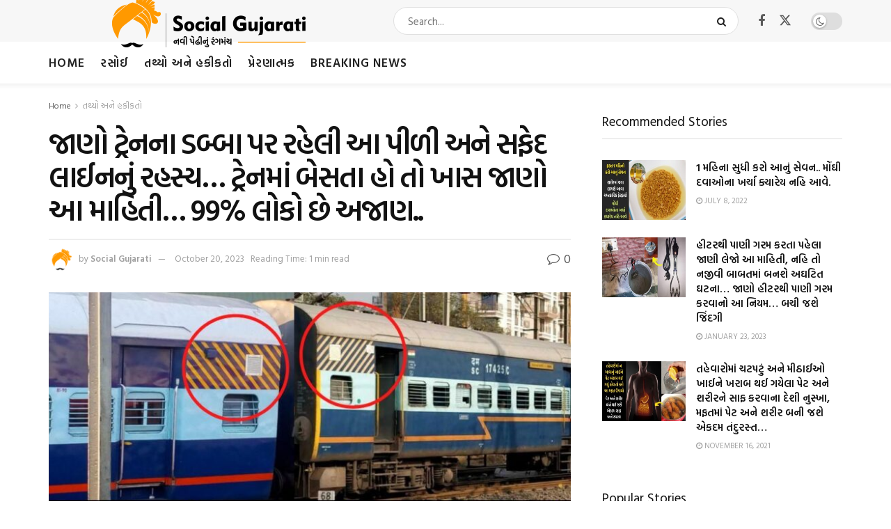

--- FILE ---
content_type: text/html; charset=UTF-8
request_url: https://gujaratidayro.com/facts/the-real-meaning-of-the-marks-on-the-train/
body_size: 30558
content:
<!doctype html>
<!--[if lt IE 7]> <html class="no-js lt-ie9 lt-ie8 lt-ie7" lang="en"> <![endif]-->
<!--[if IE 7]>    <html class="no-js lt-ie9 lt-ie8" lang="en"> <![endif]-->
<!--[if IE 8]>    <html class="no-js lt-ie9" lang="en"> <![endif]-->
<!--[if IE 9]>    <html class="no-js lt-ie10" lang="en"> <![endif]-->
<!--[if gt IE 8]><!--> <html class="no-js" lang="en"> <!--<![endif]-->
<head>
    <meta http-equiv="Content-Type" content="text/html; charset=UTF-8" />
    <meta name='viewport' content='width=device-width, initial-scale=1, user-scalable=yes' />
    <link rel="profile" href="http://gmpg.org/xfn/11" />
    <link rel="pingback" href="https://gujaratidayro.com/xmlrpc.php" />
    <meta name='robots' content='index, follow, max-image-preview:large, max-snippet:-1, max-video-preview:-1' />
	<style>img:is([sizes="auto" i], [sizes^="auto," i]) { contain-intrinsic-size: 3000px 1500px }</style>
				<script type="text/javascript">
			  var jnews_ajax_url = '/?ajax-request=jnews'
			</script>
			<script type="text/javascript">;window.jnews=window.jnews||{},window.jnews.library=window.jnews.library||{},window.jnews.library=function(){"use strict";var e=this;e.win=window,e.doc=document,e.noop=function(){},e.globalBody=e.doc.getElementsByTagName("body")[0],e.globalBody=e.globalBody?e.globalBody:e.doc,e.win.jnewsDataStorage=e.win.jnewsDataStorage||{_storage:new WeakMap,put:function(e,t,n){this._storage.has(e)||this._storage.set(e,new Map),this._storage.get(e).set(t,n)},get:function(e,t){return this._storage.get(e).get(t)},has:function(e,t){return this._storage.has(e)&&this._storage.get(e).has(t)},remove:function(e,t){var n=this._storage.get(e).delete(t);return 0===!this._storage.get(e).size&&this._storage.delete(e),n}},e.windowWidth=function(){return e.win.innerWidth||e.docEl.clientWidth||e.globalBody.clientWidth},e.windowHeight=function(){return e.win.innerHeight||e.docEl.clientHeight||e.globalBody.clientHeight},e.requestAnimationFrame=e.win.requestAnimationFrame||e.win.webkitRequestAnimationFrame||e.win.mozRequestAnimationFrame||e.win.msRequestAnimationFrame||window.oRequestAnimationFrame||function(e){return setTimeout(e,1e3/60)},e.cancelAnimationFrame=e.win.cancelAnimationFrame||e.win.webkitCancelAnimationFrame||e.win.webkitCancelRequestAnimationFrame||e.win.mozCancelAnimationFrame||e.win.msCancelRequestAnimationFrame||e.win.oCancelRequestAnimationFrame||function(e){clearTimeout(e)},e.classListSupport="classList"in document.createElement("_"),e.hasClass=e.classListSupport?function(e,t){return e.classList.contains(t)}:function(e,t){return e.className.indexOf(t)>=0},e.addClass=e.classListSupport?function(t,n){e.hasClass(t,n)||t.classList.add(n)}:function(t,n){e.hasClass(t,n)||(t.className+=" "+n)},e.removeClass=e.classListSupport?function(t,n){e.hasClass(t,n)&&t.classList.remove(n)}:function(t,n){e.hasClass(t,n)&&(t.className=t.className.replace(n,""))},e.objKeys=function(e){var t=[];for(var n in e)Object.prototype.hasOwnProperty.call(e,n)&&t.push(n);return t},e.isObjectSame=function(e,t){var n=!0;return JSON.stringify(e)!==JSON.stringify(t)&&(n=!1),n},e.extend=function(){for(var e,t,n,o=arguments[0]||{},i=1,a=arguments.length;i<a;i++)if(null!==(e=arguments[i]))for(t in e)o!==(n=e[t])&&void 0!==n&&(o[t]=n);return o},e.dataStorage=e.win.jnewsDataStorage,e.isVisible=function(e){return 0!==e.offsetWidth&&0!==e.offsetHeight||e.getBoundingClientRect().length},e.getHeight=function(e){return e.offsetHeight||e.clientHeight||e.getBoundingClientRect().height},e.getWidth=function(e){return e.offsetWidth||e.clientWidth||e.getBoundingClientRect().width},e.supportsPassive=!1;try{var t=Object.defineProperty({},"passive",{get:function(){e.supportsPassive=!0}});"createEvent"in e.doc?e.win.addEventListener("test",null,t):"fireEvent"in e.doc&&e.win.attachEvent("test",null)}catch(e){}e.passiveOption=!!e.supportsPassive&&{passive:!0},e.setStorage=function(e,t){e="jnews-"+e;var n={expired:Math.floor(((new Date).getTime()+432e5)/1e3)};t=Object.assign(n,t);localStorage.setItem(e,JSON.stringify(t))},e.getStorage=function(e){e="jnews-"+e;var t=localStorage.getItem(e);return null!==t&&0<t.length?JSON.parse(localStorage.getItem(e)):{}},e.expiredStorage=function(){var t,n="jnews-";for(var o in localStorage)o.indexOf(n)>-1&&"undefined"!==(t=e.getStorage(o.replace(n,""))).expired&&t.expired<Math.floor((new Date).getTime()/1e3)&&localStorage.removeItem(o)},e.addEvents=function(t,n,o){for(var i in n){var a=["touchstart","touchmove"].indexOf(i)>=0&&!o&&e.passiveOption;"createEvent"in e.doc?t.addEventListener(i,n[i],a):"fireEvent"in e.doc&&t.attachEvent("on"+i,n[i])}},e.removeEvents=function(t,n){for(var o in n)"createEvent"in e.doc?t.removeEventListener(o,n[o]):"fireEvent"in e.doc&&t.detachEvent("on"+o,n[o])},e.triggerEvents=function(t,n,o){var i;o=o||{detail:null};return"createEvent"in e.doc?(!(i=e.doc.createEvent("CustomEvent")||new CustomEvent(n)).initCustomEvent||i.initCustomEvent(n,!0,!1,o),void t.dispatchEvent(i)):"fireEvent"in e.doc?((i=e.doc.createEventObject()).eventType=n,void t.fireEvent("on"+i.eventType,i)):void 0},e.getParents=function(t,n){void 0===n&&(n=e.doc);for(var o=[],i=t.parentNode,a=!1;!a;)if(i){var r=i;r.querySelectorAll(n).length?a=!0:(o.push(r),i=r.parentNode)}else o=[],a=!0;return o},e.forEach=function(e,t,n){for(var o=0,i=e.length;o<i;o++)t.call(n,e[o],o)},e.getText=function(e){return e.innerText||e.textContent},e.setText=function(e,t){var n="object"==typeof t?t.innerText||t.textContent:t;e.innerText&&(e.innerText=n),e.textContent&&(e.textContent=n)},e.httpBuildQuery=function(t){return e.objKeys(t).reduce(function t(n){var o=arguments.length>1&&void 0!==arguments[1]?arguments[1]:null;return function(i,a){var r=n[a];a=encodeURIComponent(a);var s=o?"".concat(o,"[").concat(a,"]"):a;return null==r||"function"==typeof r?(i.push("".concat(s,"=")),i):["number","boolean","string"].includes(typeof r)?(i.push("".concat(s,"=").concat(encodeURIComponent(r))),i):(i.push(e.objKeys(r).reduce(t(r,s),[]).join("&")),i)}}(t),[]).join("&")},e.get=function(t,n,o,i){return o="function"==typeof o?o:e.noop,e.ajax("GET",t,n,o,i)},e.post=function(t,n,o,i){return o="function"==typeof o?o:e.noop,e.ajax("POST",t,n,o,i)},e.ajax=function(t,n,o,i,a){var r=new XMLHttpRequest,s=n,c=e.httpBuildQuery(o);if(t=-1!=["GET","POST"].indexOf(t)?t:"GET",r.open(t,s+("GET"==t?"?"+c:""),!0),"POST"==t&&r.setRequestHeader("Content-type","application/x-www-form-urlencoded"),r.setRequestHeader("X-Requested-With","XMLHttpRequest"),r.onreadystatechange=function(){4===r.readyState&&200<=r.status&&300>r.status&&"function"==typeof i&&i.call(void 0,r.response)},void 0!==a&&!a){return{xhr:r,send:function(){r.send("POST"==t?c:null)}}}return r.send("POST"==t?c:null),{xhr:r}},e.scrollTo=function(t,n,o){function i(e,t,n){this.start=this.position(),this.change=e-this.start,this.currentTime=0,this.increment=20,this.duration=void 0===n?500:n,this.callback=t,this.finish=!1,this.animateScroll()}return Math.easeInOutQuad=function(e,t,n,o){return(e/=o/2)<1?n/2*e*e+t:-n/2*(--e*(e-2)-1)+t},i.prototype.stop=function(){this.finish=!0},i.prototype.move=function(t){e.doc.documentElement.scrollTop=t,e.globalBody.parentNode.scrollTop=t,e.globalBody.scrollTop=t},i.prototype.position=function(){return e.doc.documentElement.scrollTop||e.globalBody.parentNode.scrollTop||e.globalBody.scrollTop},i.prototype.animateScroll=function(){this.currentTime+=this.increment;var t=Math.easeInOutQuad(this.currentTime,this.start,this.change,this.duration);this.move(t),this.currentTime<this.duration&&!this.finish?e.requestAnimationFrame.call(e.win,this.animateScroll.bind(this)):this.callback&&"function"==typeof this.callback&&this.callback()},new i(t,n,o)},e.unwrap=function(t){var n,o=t;e.forEach(t,(function(e,t){n?n+=e:n=e})),o.replaceWith(n)},e.performance={start:function(e){performance.mark(e+"Start")},stop:function(e){performance.mark(e+"End"),performance.measure(e,e+"Start",e+"End")}},e.fps=function(){var t=0,n=0,o=0;!function(){var i=t=0,a=0,r=0,s=document.getElementById("fpsTable"),c=function(t){void 0===document.getElementsByTagName("body")[0]?e.requestAnimationFrame.call(e.win,(function(){c(t)})):document.getElementsByTagName("body")[0].appendChild(t)};null===s&&((s=document.createElement("div")).style.position="fixed",s.style.top="120px",s.style.left="10px",s.style.width="100px",s.style.height="20px",s.style.border="1px solid black",s.style.fontSize="11px",s.style.zIndex="100000",s.style.backgroundColor="white",s.id="fpsTable",c(s));var l=function(){o++,n=Date.now(),(a=(o/(r=(n-t)/1e3)).toPrecision(2))!=i&&(i=a,s.innerHTML=i+"fps"),1<r&&(t=n,o=0),e.requestAnimationFrame.call(e.win,l)};l()}()},e.instr=function(e,t){for(var n=0;n<t.length;n++)if(-1!==e.toLowerCase().indexOf(t[n].toLowerCase()))return!0},e.winLoad=function(t,n){function o(o){if("complete"===e.doc.readyState||"interactive"===e.doc.readyState)return!o||n?setTimeout(t,n||1):t(o),1}o()||e.addEvents(e.win,{load:o})},e.docReady=function(t,n){function o(o){if("complete"===e.doc.readyState||"interactive"===e.doc.readyState)return!o||n?setTimeout(t,n||1):t(o),1}o()||e.addEvents(e.doc,{DOMContentLoaded:o})},e.fireOnce=function(){e.docReady((function(){e.assets=e.assets||[],e.assets.length&&(e.boot(),e.load_assets())}),50)},e.boot=function(){e.length&&e.doc.querySelectorAll("style[media]").forEach((function(e){"not all"==e.getAttribute("media")&&e.removeAttribute("media")}))},e.create_js=function(t,n){var o=e.doc.createElement("script");switch(o.setAttribute("src",t),n){case"defer":o.setAttribute("defer",!0);break;case"async":o.setAttribute("async",!0);break;case"deferasync":o.setAttribute("defer",!0),o.setAttribute("async",!0)}e.globalBody.appendChild(o)},e.load_assets=function(){"object"==typeof e.assets&&e.forEach(e.assets.slice(0),(function(t,n){var o="";t.defer&&(o+="defer"),t.async&&(o+="async"),e.create_js(t.url,o);var i=e.assets.indexOf(t);i>-1&&e.assets.splice(i,1)})),e.assets=jnewsoption.au_scripts=window.jnewsads=[]},e.setCookie=function(e,t,n){var o="";if(n){var i=new Date;i.setTime(i.getTime()+24*n*60*60*1e3),o="; expires="+i.toUTCString()}document.cookie=e+"="+(t||"")+o+"; path=/"},e.getCookie=function(e){for(var t=e+"=",n=document.cookie.split(";"),o=0;o<n.length;o++){for(var i=n[o];" "==i.charAt(0);)i=i.substring(1,i.length);if(0==i.indexOf(t))return i.substring(t.length,i.length)}return null},e.eraseCookie=function(e){document.cookie=e+"=; Path=/; Expires=Thu, 01 Jan 1970 00:00:01 GMT;"},e.docReady((function(){e.globalBody=e.globalBody==e.doc?e.doc.getElementsByTagName("body")[0]:e.globalBody,e.globalBody=e.globalBody?e.globalBody:e.doc})),e.winLoad((function(){e.winLoad((function(){var t=!1;if(void 0!==window.jnewsadmin)if(void 0!==window.file_version_checker){var n=e.objKeys(window.file_version_checker);n.length?n.forEach((function(e){t||"10.0.4"===window.file_version_checker[e]||(t=!0)})):t=!0}else t=!0;t&&(window.jnewsHelper.getMessage(),window.jnewsHelper.getNotice())}),2500)}))},window.jnews.library=new window.jnews.library;</script>
	<!-- This site is optimized with the Yoast SEO plugin v26.8 - https://yoast.com/product/yoast-seo-wordpress/ -->
	<title>જાણો ટ્રેનના ડબ્બા પર રહેલી આ પીળી અને સફેદ લાઈનનું રહસ્ય... ટ્રેનમાં બેસતા હો તો ખાસ જાણો આ માહિતી... 99% લોકો છે અજાણ.. - Gujaratidayro</title>
	<link rel="canonical" href="https://gujaratidayro.com/facts/the-real-meaning-of-the-marks-on-the-train/" />
	<meta property="og:locale" content="en_US" />
	<meta property="og:type" content="article" />
	<meta property="og:title" content="જાણો ટ્રેનના ડબ્બા પર રહેલી આ પીળી અને સફેદ લાઈનનું રહસ્ય... ટ્રેનમાં બેસતા હો તો ખાસ જાણો આ માહિતી... 99% લોકો છે અજાણ.. - Gujaratidayro" />
	<meta property="og:description" content="તમે ટ્રેનમાં મુસાફરી તો કરી જ હશે. ટ્રેનની મુસાફરી એટલે એકદમ સરળ, સસ્તી અને સુરક્ષિત. ભારતીય રેલ્વે એશિયાનું બીજું સૌથી મોટું રેલ નેટવર્ક છે અને પરિવહનના સૌથી સરળ માધ્યમોમાંનું એક છે. આજના સમયમાં દરરોજ જાણે કેટલાય લોકો ટ્રેનમાં મુસાફરી કરતા હશે અને સુરક્ષિત પોતાની મંજિલ સુધી પહોંચી જતા હશે. RELATED POSTS બીજા લોકોને મળતા સમયે [&hellip;]" />
	<meta property="og:url" content="https://gujaratidayro.com/facts/the-real-meaning-of-the-marks-on-the-train/" />
	<meta property="og:site_name" content="Gujaratidayro" />
	<meta property="article:author" content="https://www.facebook.com/SocialGujarati/" />
	<meta property="article:published_time" content="2022-09-14T07:55:23+00:00" />
	<meta property="article:modified_time" content="2023-10-20T04:16:26+00:00" />
	<meta property="og:image" content="https://gujaratidayro.com/wp-content/uploads/2022/09/GD-Railway-Coach-Line-1.jpg" />
	<meta property="og:image:width" content="970" />
	<meta property="og:image:height" content="500" />
	<meta property="og:image:type" content="image/jpeg" />
	<meta name="author" content="Social Gujarati" />
	<meta name="twitter:card" content="summary_large_image" />
	<meta name="twitter:label1" content="Written by" />
	<meta name="twitter:data1" content="Social Gujarati" />
	<meta name="twitter:label2" content="Est. reading time" />
	<meta name="twitter:data2" content="3 minutes" />
	<script type="application/ld+json" class="yoast-schema-graph">{"@context":"https://schema.org","@graph":[{"@type":"Article","@id":"https://gujaratidayro.com/facts/the-real-meaning-of-the-marks-on-the-train/#article","isPartOf":{"@id":"https://gujaratidayro.com/facts/the-real-meaning-of-the-marks-on-the-train/"},"author":{"name":"Social Gujarati","@id":"http://gujaratidayro.com/#/schema/person/cf6d00cd166f1c5273494a94679f3ebb"},"headline":"જાણો ટ્રેનના ડબ્બા પર રહેલી આ પીળી અને સફેદ લાઈનનું રહસ્ય&#8230; ટ્રેનમાં બેસતા હો તો ખાસ જાણો આ માહિતી&#8230; 99% લોકો છે અજાણ..","datePublished":"2022-09-14T07:55:23+00:00","dateModified":"2023-10-20T04:16:26+00:00","mainEntityOfPage":{"@id":"https://gujaratidayro.com/facts/the-real-meaning-of-the-marks-on-the-train/"},"wordCount":3,"commentCount":0,"publisher":{"@id":"http://gujaratidayro.com/#organization"},"image":{"@id":"https://gujaratidayro.com/facts/the-real-meaning-of-the-marks-on-the-train/#primaryimage"},"thumbnailUrl":"https://gujaratidayro.com/wp-content/uploads/2022/09/GD-Railway-Coach-Line-1.jpg","keywords":["marks on train","TRAIN","train information","Travel by train","yellow and white stripes on train"],"articleSection":["તથ્યો અને હકીકતો"],"inLanguage":"en","potentialAction":[{"@type":"CommentAction","name":"Comment","target":["https://gujaratidayro.com/facts/the-real-meaning-of-the-marks-on-the-train/#respond"]}]},{"@type":"WebPage","@id":"https://gujaratidayro.com/facts/the-real-meaning-of-the-marks-on-the-train/","url":"https://gujaratidayro.com/facts/the-real-meaning-of-the-marks-on-the-train/","name":"જાણો ટ્રેનના ડબ્બા પર રહેલી આ પીળી અને સફેદ લાઈનનું રહસ્ય... ટ્રેનમાં બેસતા હો તો ખાસ જાણો આ માહિતી... 99% લોકો છે અજાણ.. - Gujaratidayro","isPartOf":{"@id":"http://gujaratidayro.com/#website"},"primaryImageOfPage":{"@id":"https://gujaratidayro.com/facts/the-real-meaning-of-the-marks-on-the-train/#primaryimage"},"image":{"@id":"https://gujaratidayro.com/facts/the-real-meaning-of-the-marks-on-the-train/#primaryimage"},"thumbnailUrl":"https://gujaratidayro.com/wp-content/uploads/2022/09/GD-Railway-Coach-Line-1.jpg","datePublished":"2022-09-14T07:55:23+00:00","dateModified":"2023-10-20T04:16:26+00:00","breadcrumb":{"@id":"https://gujaratidayro.com/facts/the-real-meaning-of-the-marks-on-the-train/#breadcrumb"},"inLanguage":"en","potentialAction":[{"@type":"ReadAction","target":["https://gujaratidayro.com/facts/the-real-meaning-of-the-marks-on-the-train/"]}]},{"@type":"ImageObject","inLanguage":"en","@id":"https://gujaratidayro.com/facts/the-real-meaning-of-the-marks-on-the-train/#primaryimage","url":"https://gujaratidayro.com/wp-content/uploads/2022/09/GD-Railway-Coach-Line-1.jpg","contentUrl":"https://gujaratidayro.com/wp-content/uploads/2022/09/GD-Railway-Coach-Line-1.jpg","width":970,"height":500},{"@type":"BreadcrumbList","@id":"https://gujaratidayro.com/facts/the-real-meaning-of-the-marks-on-the-train/#breadcrumb","itemListElement":[{"@type":"ListItem","position":1,"name":"Home","item":"http://gujaratidayro.com/"},{"@type":"ListItem","position":2,"name":"જાણો ટ્રેનના ડબ્બા પર રહેલી આ પીળી અને સફેદ લાઈનનું રહસ્ય&#8230; ટ્રેનમાં બેસતા હો તો ખાસ જાણો આ માહિતી&#8230; 99% લોકો છે અજાણ.."}]},{"@type":"WebSite","@id":"http://gujaratidayro.com/#website","url":"http://gujaratidayro.com/","name":"Gujaratidayro","description":"નવી પેઠી નો નવો ડાયરો","publisher":{"@id":"http://gujaratidayro.com/#organization"},"potentialAction":[{"@type":"SearchAction","target":{"@type":"EntryPoint","urlTemplate":"http://gujaratidayro.com/?s={search_term_string}"},"query-input":{"@type":"PropertyValueSpecification","valueRequired":true,"valueName":"search_term_string"}}],"inLanguage":"en"},{"@type":"Organization","@id":"http://gujaratidayro.com/#organization","name":"Gujaratidayro","url":"http://gujaratidayro.com/","logo":{"@type":"ImageObject","inLanguage":"en","@id":"http://gujaratidayro.com/#/schema/logo/image/","url":"https://gujaratidayro.com/wp-content/uploads/2023/05/SG_460.png","contentUrl":"https://gujaratidayro.com/wp-content/uploads/2023/05/SG_460.png","width":460,"height":80,"caption":"Gujaratidayro"},"image":{"@id":"http://gujaratidayro.com/#/schema/logo/image/"}},{"@type":"Person","@id":"http://gujaratidayro.com/#/schema/person/cf6d00cd166f1c5273494a94679f3ebb","name":"Social Gujarati","image":{"@type":"ImageObject","inLanguage":"en","@id":"http://gujaratidayro.com/#/schema/person/image/","url":"https://secure.gravatar.com/avatar/65d241f91e8f7243f9014a0785e5ede64b8a194206009b9d997e7163c77f3e45?s=96&d=mm&r=g","contentUrl":"https://secure.gravatar.com/avatar/65d241f91e8f7243f9014a0785e5ede64b8a194206009b9d997e7163c77f3e45?s=96&d=mm&r=g","caption":"Social Gujarati"},"description":"Welcome to GujaratiDayro, your number one source for all kinds of Articles. We’re dedicated to providing you the very best news and information.","sameAs":["https://www.facebook.com/SocialGujarati/","https://www.instagram.com/socialgujarati/"],"url":"https://gujaratidayro.com/author/sanjay/"}]}</script>
	<!-- / Yoast SEO plugin. -->


<link rel='dns-prefetch' href='//www.googletagmanager.com' />
<link rel='dns-prefetch' href='//fonts.googleapis.com' />
<link rel='dns-prefetch' href='//pagead2.googlesyndication.com' />
<link rel='preconnect' href='https://fonts.gstatic.com' />
<link rel="alternate" type="application/rss+xml" title="Gujaratidayro &raquo; Feed" href="https://gujaratidayro.com/feed/" />
<link rel="alternate" type="application/rss+xml" title="Gujaratidayro &raquo; Comments Feed" href="https://gujaratidayro.com/comments/feed/" />
<script type="text/javascript" id="wpp-js" src="https://gujaratidayro.com/wp-content/plugins/wordpress-popular-posts/assets/js/wpp.min.js?ver=7.3.6" data-sampling="0" data-sampling-rate="100" data-api-url="https://gujaratidayro.com/wp-json/wordpress-popular-posts" data-post-id="49663" data-token="ef4c7b7967" data-lang="0" data-debug="0"></script>
<link rel="alternate" type="application/rss+xml" title="Gujaratidayro &raquo; જાણો ટ્રેનના ડબ્બા પર રહેલી આ પીળી અને સફેદ લાઈનનું રહસ્ય&#8230; ટ્રેનમાં બેસતા હો તો ખાસ જાણો આ માહિતી&#8230; 99% લોકો છે અજાણ.. Comments Feed" href="https://gujaratidayro.com/facts/the-real-meaning-of-the-marks-on-the-train/feed/" />
<script type="text/javascript">
/* <![CDATA[ */
window._wpemojiSettings = {"baseUrl":"https:\/\/s.w.org\/images\/core\/emoji\/16.0.1\/72x72\/","ext":".png","svgUrl":"https:\/\/s.w.org\/images\/core\/emoji\/16.0.1\/svg\/","svgExt":".svg","source":{"concatemoji":"https:\/\/gujaratidayro.com\/wp-includes\/js\/wp-emoji-release.min.js?ver=6.8.3"}};
/*! This file is auto-generated */
!function(s,n){var o,i,e;function c(e){try{var t={supportTests:e,timestamp:(new Date).valueOf()};sessionStorage.setItem(o,JSON.stringify(t))}catch(e){}}function p(e,t,n){e.clearRect(0,0,e.canvas.width,e.canvas.height),e.fillText(t,0,0);var t=new Uint32Array(e.getImageData(0,0,e.canvas.width,e.canvas.height).data),a=(e.clearRect(0,0,e.canvas.width,e.canvas.height),e.fillText(n,0,0),new Uint32Array(e.getImageData(0,0,e.canvas.width,e.canvas.height).data));return t.every(function(e,t){return e===a[t]})}function u(e,t){e.clearRect(0,0,e.canvas.width,e.canvas.height),e.fillText(t,0,0);for(var n=e.getImageData(16,16,1,1),a=0;a<n.data.length;a++)if(0!==n.data[a])return!1;return!0}function f(e,t,n,a){switch(t){case"flag":return n(e,"\ud83c\udff3\ufe0f\u200d\u26a7\ufe0f","\ud83c\udff3\ufe0f\u200b\u26a7\ufe0f")?!1:!n(e,"\ud83c\udde8\ud83c\uddf6","\ud83c\udde8\u200b\ud83c\uddf6")&&!n(e,"\ud83c\udff4\udb40\udc67\udb40\udc62\udb40\udc65\udb40\udc6e\udb40\udc67\udb40\udc7f","\ud83c\udff4\u200b\udb40\udc67\u200b\udb40\udc62\u200b\udb40\udc65\u200b\udb40\udc6e\u200b\udb40\udc67\u200b\udb40\udc7f");case"emoji":return!a(e,"\ud83e\udedf")}return!1}function g(e,t,n,a){var r="undefined"!=typeof WorkerGlobalScope&&self instanceof WorkerGlobalScope?new OffscreenCanvas(300,150):s.createElement("canvas"),o=r.getContext("2d",{willReadFrequently:!0}),i=(o.textBaseline="top",o.font="600 32px Arial",{});return e.forEach(function(e){i[e]=t(o,e,n,a)}),i}function t(e){var t=s.createElement("script");t.src=e,t.defer=!0,s.head.appendChild(t)}"undefined"!=typeof Promise&&(o="wpEmojiSettingsSupports",i=["flag","emoji"],n.supports={everything:!0,everythingExceptFlag:!0},e=new Promise(function(e){s.addEventListener("DOMContentLoaded",e,{once:!0})}),new Promise(function(t){var n=function(){try{var e=JSON.parse(sessionStorage.getItem(o));if("object"==typeof e&&"number"==typeof e.timestamp&&(new Date).valueOf()<e.timestamp+604800&&"object"==typeof e.supportTests)return e.supportTests}catch(e){}return null}();if(!n){if("undefined"!=typeof Worker&&"undefined"!=typeof OffscreenCanvas&&"undefined"!=typeof URL&&URL.createObjectURL&&"undefined"!=typeof Blob)try{var e="postMessage("+g.toString()+"("+[JSON.stringify(i),f.toString(),p.toString(),u.toString()].join(",")+"));",a=new Blob([e],{type:"text/javascript"}),r=new Worker(URL.createObjectURL(a),{name:"wpTestEmojiSupports"});return void(r.onmessage=function(e){c(n=e.data),r.terminate(),t(n)})}catch(e){}c(n=g(i,f,p,u))}t(n)}).then(function(e){for(var t in e)n.supports[t]=e[t],n.supports.everything=n.supports.everything&&n.supports[t],"flag"!==t&&(n.supports.everythingExceptFlag=n.supports.everythingExceptFlag&&n.supports[t]);n.supports.everythingExceptFlag=n.supports.everythingExceptFlag&&!n.supports.flag,n.DOMReady=!1,n.readyCallback=function(){n.DOMReady=!0}}).then(function(){return e}).then(function(){var e;n.supports.everything||(n.readyCallback(),(e=n.source||{}).concatemoji?t(e.concatemoji):e.wpemoji&&e.twemoji&&(t(e.twemoji),t(e.wpemoji)))}))}((window,document),window._wpemojiSettings);
/* ]]> */
</script>
<style id='wp-emoji-styles-inline-css' type='text/css'>

	img.wp-smiley, img.emoji {
		display: inline !important;
		border: none !important;
		box-shadow: none !important;
		height: 1em !important;
		width: 1em !important;
		margin: 0 0.07em !important;
		vertical-align: -0.1em !important;
		background: none !important;
		padding: 0 !important;
	}
</style>
<link rel='stylesheet' id='wp-block-library-css' href='https://gujaratidayro.com/wp-includes/css/dist/block-library/style.min.css?ver=6.8.3' type='text/css' media='all' />
<style id='classic-theme-styles-inline-css' type='text/css'>
/*! This file is auto-generated */
.wp-block-button__link{color:#fff;background-color:#32373c;border-radius:9999px;box-shadow:none;text-decoration:none;padding:calc(.667em + 2px) calc(1.333em + 2px);font-size:1.125em}.wp-block-file__button{background:#32373c;color:#fff;text-decoration:none}
</style>
<link rel='stylesheet' id='jnews-faq-css' href='https://gujaratidayro.com/wp-content/plugins/jnews-essential/assets/css/faq.css?ver=12.0.3' type='text/css' media='all' />
<style id='global-styles-inline-css' type='text/css'>
:root{--wp--preset--aspect-ratio--square: 1;--wp--preset--aspect-ratio--4-3: 4/3;--wp--preset--aspect-ratio--3-4: 3/4;--wp--preset--aspect-ratio--3-2: 3/2;--wp--preset--aspect-ratio--2-3: 2/3;--wp--preset--aspect-ratio--16-9: 16/9;--wp--preset--aspect-ratio--9-16: 9/16;--wp--preset--color--black: #000000;--wp--preset--color--cyan-bluish-gray: #abb8c3;--wp--preset--color--white: #ffffff;--wp--preset--color--pale-pink: #f78da7;--wp--preset--color--vivid-red: #cf2e2e;--wp--preset--color--luminous-vivid-orange: #ff6900;--wp--preset--color--luminous-vivid-amber: #fcb900;--wp--preset--color--light-green-cyan: #7bdcb5;--wp--preset--color--vivid-green-cyan: #00d084;--wp--preset--color--pale-cyan-blue: #8ed1fc;--wp--preset--color--vivid-cyan-blue: #0693e3;--wp--preset--color--vivid-purple: #9b51e0;--wp--preset--gradient--vivid-cyan-blue-to-vivid-purple: linear-gradient(135deg,rgba(6,147,227,1) 0%,rgb(155,81,224) 100%);--wp--preset--gradient--light-green-cyan-to-vivid-green-cyan: linear-gradient(135deg,rgb(122,220,180) 0%,rgb(0,208,130) 100%);--wp--preset--gradient--luminous-vivid-amber-to-luminous-vivid-orange: linear-gradient(135deg,rgba(252,185,0,1) 0%,rgba(255,105,0,1) 100%);--wp--preset--gradient--luminous-vivid-orange-to-vivid-red: linear-gradient(135deg,rgba(255,105,0,1) 0%,rgb(207,46,46) 100%);--wp--preset--gradient--very-light-gray-to-cyan-bluish-gray: linear-gradient(135deg,rgb(238,238,238) 0%,rgb(169,184,195) 100%);--wp--preset--gradient--cool-to-warm-spectrum: linear-gradient(135deg,rgb(74,234,220) 0%,rgb(151,120,209) 20%,rgb(207,42,186) 40%,rgb(238,44,130) 60%,rgb(251,105,98) 80%,rgb(254,248,76) 100%);--wp--preset--gradient--blush-light-purple: linear-gradient(135deg,rgb(255,206,236) 0%,rgb(152,150,240) 100%);--wp--preset--gradient--blush-bordeaux: linear-gradient(135deg,rgb(254,205,165) 0%,rgb(254,45,45) 50%,rgb(107,0,62) 100%);--wp--preset--gradient--luminous-dusk: linear-gradient(135deg,rgb(255,203,112) 0%,rgb(199,81,192) 50%,rgb(65,88,208) 100%);--wp--preset--gradient--pale-ocean: linear-gradient(135deg,rgb(255,245,203) 0%,rgb(182,227,212) 50%,rgb(51,167,181) 100%);--wp--preset--gradient--electric-grass: linear-gradient(135deg,rgb(202,248,128) 0%,rgb(113,206,126) 100%);--wp--preset--gradient--midnight: linear-gradient(135deg,rgb(2,3,129) 0%,rgb(40,116,252) 100%);--wp--preset--font-size--small: 13px;--wp--preset--font-size--medium: 20px;--wp--preset--font-size--large: 36px;--wp--preset--font-size--x-large: 42px;--wp--preset--spacing--20: 0.44rem;--wp--preset--spacing--30: 0.67rem;--wp--preset--spacing--40: 1rem;--wp--preset--spacing--50: 1.5rem;--wp--preset--spacing--60: 2.25rem;--wp--preset--spacing--70: 3.38rem;--wp--preset--spacing--80: 5.06rem;--wp--preset--shadow--natural: 6px 6px 9px rgba(0, 0, 0, 0.2);--wp--preset--shadow--deep: 12px 12px 50px rgba(0, 0, 0, 0.4);--wp--preset--shadow--sharp: 6px 6px 0px rgba(0, 0, 0, 0.2);--wp--preset--shadow--outlined: 6px 6px 0px -3px rgba(255, 255, 255, 1), 6px 6px rgba(0, 0, 0, 1);--wp--preset--shadow--crisp: 6px 6px 0px rgba(0, 0, 0, 1);}:where(.is-layout-flex){gap: 0.5em;}:where(.is-layout-grid){gap: 0.5em;}body .is-layout-flex{display: flex;}.is-layout-flex{flex-wrap: wrap;align-items: center;}.is-layout-flex > :is(*, div){margin: 0;}body .is-layout-grid{display: grid;}.is-layout-grid > :is(*, div){margin: 0;}:where(.wp-block-columns.is-layout-flex){gap: 2em;}:where(.wp-block-columns.is-layout-grid){gap: 2em;}:where(.wp-block-post-template.is-layout-flex){gap: 1.25em;}:where(.wp-block-post-template.is-layout-grid){gap: 1.25em;}.has-black-color{color: var(--wp--preset--color--black) !important;}.has-cyan-bluish-gray-color{color: var(--wp--preset--color--cyan-bluish-gray) !important;}.has-white-color{color: var(--wp--preset--color--white) !important;}.has-pale-pink-color{color: var(--wp--preset--color--pale-pink) !important;}.has-vivid-red-color{color: var(--wp--preset--color--vivid-red) !important;}.has-luminous-vivid-orange-color{color: var(--wp--preset--color--luminous-vivid-orange) !important;}.has-luminous-vivid-amber-color{color: var(--wp--preset--color--luminous-vivid-amber) !important;}.has-light-green-cyan-color{color: var(--wp--preset--color--light-green-cyan) !important;}.has-vivid-green-cyan-color{color: var(--wp--preset--color--vivid-green-cyan) !important;}.has-pale-cyan-blue-color{color: var(--wp--preset--color--pale-cyan-blue) !important;}.has-vivid-cyan-blue-color{color: var(--wp--preset--color--vivid-cyan-blue) !important;}.has-vivid-purple-color{color: var(--wp--preset--color--vivid-purple) !important;}.has-black-background-color{background-color: var(--wp--preset--color--black) !important;}.has-cyan-bluish-gray-background-color{background-color: var(--wp--preset--color--cyan-bluish-gray) !important;}.has-white-background-color{background-color: var(--wp--preset--color--white) !important;}.has-pale-pink-background-color{background-color: var(--wp--preset--color--pale-pink) !important;}.has-vivid-red-background-color{background-color: var(--wp--preset--color--vivid-red) !important;}.has-luminous-vivid-orange-background-color{background-color: var(--wp--preset--color--luminous-vivid-orange) !important;}.has-luminous-vivid-amber-background-color{background-color: var(--wp--preset--color--luminous-vivid-amber) !important;}.has-light-green-cyan-background-color{background-color: var(--wp--preset--color--light-green-cyan) !important;}.has-vivid-green-cyan-background-color{background-color: var(--wp--preset--color--vivid-green-cyan) !important;}.has-pale-cyan-blue-background-color{background-color: var(--wp--preset--color--pale-cyan-blue) !important;}.has-vivid-cyan-blue-background-color{background-color: var(--wp--preset--color--vivid-cyan-blue) !important;}.has-vivid-purple-background-color{background-color: var(--wp--preset--color--vivid-purple) !important;}.has-black-border-color{border-color: var(--wp--preset--color--black) !important;}.has-cyan-bluish-gray-border-color{border-color: var(--wp--preset--color--cyan-bluish-gray) !important;}.has-white-border-color{border-color: var(--wp--preset--color--white) !important;}.has-pale-pink-border-color{border-color: var(--wp--preset--color--pale-pink) !important;}.has-vivid-red-border-color{border-color: var(--wp--preset--color--vivid-red) !important;}.has-luminous-vivid-orange-border-color{border-color: var(--wp--preset--color--luminous-vivid-orange) !important;}.has-luminous-vivid-amber-border-color{border-color: var(--wp--preset--color--luminous-vivid-amber) !important;}.has-light-green-cyan-border-color{border-color: var(--wp--preset--color--light-green-cyan) !important;}.has-vivid-green-cyan-border-color{border-color: var(--wp--preset--color--vivid-green-cyan) !important;}.has-pale-cyan-blue-border-color{border-color: var(--wp--preset--color--pale-cyan-blue) !important;}.has-vivid-cyan-blue-border-color{border-color: var(--wp--preset--color--vivid-cyan-blue) !important;}.has-vivid-purple-border-color{border-color: var(--wp--preset--color--vivid-purple) !important;}.has-vivid-cyan-blue-to-vivid-purple-gradient-background{background: var(--wp--preset--gradient--vivid-cyan-blue-to-vivid-purple) !important;}.has-light-green-cyan-to-vivid-green-cyan-gradient-background{background: var(--wp--preset--gradient--light-green-cyan-to-vivid-green-cyan) !important;}.has-luminous-vivid-amber-to-luminous-vivid-orange-gradient-background{background: var(--wp--preset--gradient--luminous-vivid-amber-to-luminous-vivid-orange) !important;}.has-luminous-vivid-orange-to-vivid-red-gradient-background{background: var(--wp--preset--gradient--luminous-vivid-orange-to-vivid-red) !important;}.has-very-light-gray-to-cyan-bluish-gray-gradient-background{background: var(--wp--preset--gradient--very-light-gray-to-cyan-bluish-gray) !important;}.has-cool-to-warm-spectrum-gradient-background{background: var(--wp--preset--gradient--cool-to-warm-spectrum) !important;}.has-blush-light-purple-gradient-background{background: var(--wp--preset--gradient--blush-light-purple) !important;}.has-blush-bordeaux-gradient-background{background: var(--wp--preset--gradient--blush-bordeaux) !important;}.has-luminous-dusk-gradient-background{background: var(--wp--preset--gradient--luminous-dusk) !important;}.has-pale-ocean-gradient-background{background: var(--wp--preset--gradient--pale-ocean) !important;}.has-electric-grass-gradient-background{background: var(--wp--preset--gradient--electric-grass) !important;}.has-midnight-gradient-background{background: var(--wp--preset--gradient--midnight) !important;}.has-small-font-size{font-size: var(--wp--preset--font-size--small) !important;}.has-medium-font-size{font-size: var(--wp--preset--font-size--medium) !important;}.has-large-font-size{font-size: var(--wp--preset--font-size--large) !important;}.has-x-large-font-size{font-size: var(--wp--preset--font-size--x-large) !important;}
:where(.wp-block-post-template.is-layout-flex){gap: 1.25em;}:where(.wp-block-post-template.is-layout-grid){gap: 1.25em;}
:where(.wp-block-columns.is-layout-flex){gap: 2em;}:where(.wp-block-columns.is-layout-grid){gap: 2em;}
:root :where(.wp-block-pullquote){font-size: 1.5em;line-height: 1.6;}
</style>
<link rel='stylesheet' id='wordpress-popular-posts-css-css' href='https://gujaratidayro.com/wp-content/plugins/wordpress-popular-posts/assets/css/wpp.css?ver=7.3.6' type='text/css' media='all' />
<link rel='stylesheet' id='js_composer_front-css' href='https://gujaratidayro.com/wp-content/plugins/js_composer/assets/css/js_composer.min.css?ver=8.7.1' type='text/css' media='all' />
<link rel='stylesheet' id='jeg_customizer_font-css' href='//fonts.googleapis.com/css?family=Hind+Vadodara%3A600%2Cregular&#038;display=swap&#038;ver=1.3.2' type='text/css' media='all' />
<link rel='stylesheet' id='font-awesome-css' href='https://gujaratidayro.com/wp-content/themes/jnews/assets/fonts/font-awesome/font-awesome.min.css?ver=12.0.3' type='text/css' media='all' />
<link rel='stylesheet' id='jnews-frontend-css' href='https://gujaratidayro.com/wp-content/themes/jnews/assets/dist/frontend.min.css?ver=12.0.3' type='text/css' media='all' />
<link rel='stylesheet' id='jnews-js-composer-css' href='https://gujaratidayro.com/wp-content/themes/jnews/assets/css/js-composer-frontend.css?ver=12.0.3' type='text/css' media='all' />
<link rel='stylesheet' id='jnews-style-css' href='https://gujaratidayro.com/wp-content/themes/jnews/style.css?ver=12.0.3' type='text/css' media='all' />
<link rel='stylesheet' id='jnews-darkmode-css' href='https://gujaratidayro.com/wp-content/themes/jnews/assets/css/darkmode.css?ver=12.0.3' type='text/css' media='all' />
<link rel='stylesheet' id='jnews-scheme-css' href='http://gujaratidayro.com/wp-content/uploads/jnews/scheme.css?ver=1727268846' type='text/css' media='all' />
<link rel='stylesheet' id='jnews-select-share-css' href='https://gujaratidayro.com/wp-content/plugins/jnews-social-share/assets/css/plugin.css' type='text/css' media='all' />
<script type="text/javascript" src="https://gujaratidayro.com/wp-includes/js/jquery/jquery.min.js?ver=3.7.1" id="jquery-core-js"></script>
<script type="text/javascript" src="https://gujaratidayro.com/wp-includes/js/jquery/jquery-migrate.min.js?ver=3.4.1" id="jquery-migrate-js"></script>

<!-- Google tag (gtag.js) snippet added by Site Kit -->
<!-- Google Analytics snippet added by Site Kit -->
<script type="text/javascript" src="https://www.googletagmanager.com/gtag/js?id=GT-T9CJ54Q" id="google_gtagjs-js" async></script>
<script type="text/javascript" id="google_gtagjs-js-after">
/* <![CDATA[ */
window.dataLayer = window.dataLayer || [];function gtag(){dataLayer.push(arguments);}
gtag("set","linker",{"domains":["gujaratidayro.com"]});
gtag("js", new Date());
gtag("set", "developer_id.dZTNiMT", true);
gtag("config", "GT-T9CJ54Q");
/* ]]> */
</script>
<script></script><link rel="https://api.w.org/" href="https://gujaratidayro.com/wp-json/" /><link rel="alternate" title="JSON" type="application/json" href="https://gujaratidayro.com/wp-json/wp/v2/posts/49663" /><link rel="EditURI" type="application/rsd+xml" title="RSD" href="https://gujaratidayro.com/xmlrpc.php?rsd" />
<meta name="generator" content="WordPress 6.8.3" />
<link rel='shortlink' href='https://gujaratidayro.com/?p=49663' />
<link rel="alternate" title="oEmbed (JSON)" type="application/json+oembed" href="https://gujaratidayro.com/wp-json/oembed/1.0/embed?url=https%3A%2F%2Fgujaratidayro.com%2Ffacts%2Fthe-real-meaning-of-the-marks-on-the-train%2F" />
<link rel="alternate" title="oEmbed (XML)" type="text/xml+oembed" href="https://gujaratidayro.com/wp-json/oembed/1.0/embed?url=https%3A%2F%2Fgujaratidayro.com%2Ffacts%2Fthe-real-meaning-of-the-marks-on-the-train%2F&#038;format=xml" />
<meta name="generator" content="Site Kit by Google 1.170.0" /><script async src="https://securepubads.g.doubleclick.net/tag/js/gpt.js"></script>
<script>
      window.googletag = window.googletag || {cmd: []};

      // GPT ad slots
      var anchorSlot_2;

      googletag.cmd.push(function() {
        anchorSlot_2 = googletag.defineOutOfPageSlot('/23079342065/GD_Anchor_1', googletag.enums.OutOfPageFormat.TOP_ANCHOR);
        anchorSlot_2.addService(googletag.pubads());

         // Enable SRA and services.
        googletag.pubads().enableSingleRequest();
        googletag.enableServices();
        googletag.display(anchorSlot_2);
      });
</script>

<!--<script async src="https://securepubads.g.doubleclick.net/tag/js/gpt.js"></script>-->
<script>
    window.googletag = window.googletag || { cmd: [] };
    var interstitialSlot;
    googletag.cmd.push(function () {
       interstitialSlot = googletag.defineOutOfPageSlot('/23079342065/GD_interstitial_1',googletag.enums.OutOfPageFormat.INTERSTITIAL).addService(googletag.pubads());
      googletag.enableServices();
    });
    googletag.cmd.push(function () {
    googletag.display(interstitialSlot);
    });
  </script>

<!-- Google tag (gtag.js) -->
<script async src="https://www.googletagmanager.com/gtag/js?id=G-20M9ZWN5M0"></script>
<script>
  window.dataLayer = window.dataLayer || [];
  function gtag(){dataLayer.push(arguments);}
  gtag('js', new Date());

  gtag('config', 'G-CXCGQ4ZHXC');
</script>
<meta name="facebook-domain-verification" content="jm30i9svnfbh0qqfzmksk259mlpi6b" />            <style id="wpp-loading-animation-styles">@-webkit-keyframes bgslide{from{background-position-x:0}to{background-position-x:-200%}}@keyframes bgslide{from{background-position-x:0}to{background-position-x:-200%}}.wpp-widget-block-placeholder,.wpp-shortcode-placeholder{margin:0 auto;width:60px;height:3px;background:#dd3737;background:linear-gradient(90deg,#dd3737 0%,#571313 10%,#dd3737 100%);background-size:200% auto;border-radius:3px;-webkit-animation:bgslide 1s infinite linear;animation:bgslide 1s infinite linear}</style>
            
<!-- Google AdSense meta tags added by Site Kit -->
<meta name="google-adsense-platform-account" content="ca-host-pub-2644536267352236">
<meta name="google-adsense-platform-domain" content="sitekit.withgoogle.com">
<!-- End Google AdSense meta tags added by Site Kit -->
<meta name="generator" content="Powered by WPBakery Page Builder - drag and drop page builder for WordPress."/>

<!-- Google AdSense snippet added by Site Kit -->
<script type="text/javascript" async="async" src="https://pagead2.googlesyndication.com/pagead/js/adsbygoogle.js?client=ca-pub-9167110904108234&amp;host=ca-host-pub-2644536267352236" crossorigin="anonymous"></script>

<!-- End Google AdSense snippet added by Site Kit -->
<script type='application/ld+json'>{"@context":"http:\/\/schema.org","@type":"Organization","@id":"https:\/\/gujaratidayro.com\/#organization","url":"https:\/\/gujaratidayro.com\/","name":"","logo":{"@type":"ImageObject","url":""},"sameAs":["http:\/\/facebook.com","http:\/\/twitter.com"]}</script>
<script type='application/ld+json'>{"@context":"http:\/\/schema.org","@type":"WebSite","@id":"https:\/\/gujaratidayro.com\/#website","url":"https:\/\/gujaratidayro.com\/","name":"","potentialAction":{"@type":"SearchAction","target":"https:\/\/gujaratidayro.com\/?s={search_term_string}","query-input":"required name=search_term_string"}}</script>
<link rel="icon" href="https://gujaratidayro.com/wp-content/uploads/2024/09/cropped-SG_460-32x32.png" sizes="32x32" />
<link rel="icon" href="https://gujaratidayro.com/wp-content/uploads/2024/09/cropped-SG_460-192x192.png" sizes="192x192" />
<link rel="apple-touch-icon" href="https://gujaratidayro.com/wp-content/uploads/2024/09/cropped-SG_460-180x180.png" />
<meta name="msapplication-TileImage" content="https://gujaratidayro.com/wp-content/uploads/2024/09/cropped-SG_460-270x270.png" />
<style id="jeg_dynamic_css" type="text/css" data-type="jeg_custom-css">body { --j-body-color : #5a5a5a; --j-accent-color : #3943b7; --j-alt-color : #3943b7; --j-heading-color : #121212; } body,.jeg_newsfeed_list .tns-outer .tns-controls button,.jeg_filter_button,.owl-carousel .owl-nav div,.jeg_readmore,.jeg_hero_style_7 .jeg_post_meta a,.widget_calendar thead th,.widget_calendar tfoot a,.jeg_socialcounter a,.entry-header .jeg_meta_like a,.entry-header .jeg_meta_comment a,.entry-header .jeg_meta_donation a,.entry-header .jeg_meta_bookmark a,.entry-content tbody tr:hover,.entry-content th,.jeg_splitpost_nav li:hover a,#breadcrumbs a,.jeg_author_socials a:hover,.jeg_footer_content a,.jeg_footer_bottom a,.jeg_cartcontent,.woocommerce .woocommerce-breadcrumb a { color : #5a5a5a; } a, .jeg_menu_style_5>li>a:hover, .jeg_menu_style_5>li.sfHover>a, .jeg_menu_style_5>li.current-menu-item>a, .jeg_menu_style_5>li.current-menu-ancestor>a, .jeg_navbar .jeg_menu:not(.jeg_main_menu)>li>a:hover, .jeg_midbar .jeg_menu:not(.jeg_main_menu)>li>a:hover, .jeg_side_tabs li.active, .jeg_block_heading_5 strong, .jeg_block_heading_6 strong, .jeg_block_heading_7 strong, .jeg_block_heading_8 strong, .jeg_subcat_list li a:hover, .jeg_subcat_list li button:hover, .jeg_pl_lg_7 .jeg_thumb .jeg_post_category a, .jeg_pl_xs_2:before, .jeg_pl_xs_4 .jeg_postblock_content:before, .jeg_postblock .jeg_post_title a:hover, .jeg_hero_style_6 .jeg_post_title a:hover, .jeg_sidefeed .jeg_pl_xs_3 .jeg_post_title a:hover, .widget_jnews_popular .jeg_post_title a:hover, .jeg_meta_author a, .widget_archive li a:hover, .widget_pages li a:hover, .widget_meta li a:hover, .widget_recent_entries li a:hover, .widget_rss li a:hover, .widget_rss cite, .widget_categories li a:hover, .widget_categories li.current-cat>a, #breadcrumbs a:hover, .jeg_share_count .counts, .commentlist .bypostauthor>.comment-body>.comment-author>.fn, span.required, .jeg_review_title, .bestprice .price, .authorlink a:hover, .jeg_vertical_playlist .jeg_video_playlist_play_icon, .jeg_vertical_playlist .jeg_video_playlist_item.active .jeg_video_playlist_thumbnail:before, .jeg_horizontal_playlist .jeg_video_playlist_play, .woocommerce li.product .pricegroup .button, .widget_display_forums li a:hover, .widget_display_topics li:before, .widget_display_replies li:before, .widget_display_views li:before, .bbp-breadcrumb a:hover, .jeg_mobile_menu li.sfHover>a, .jeg_mobile_menu li a:hover, .split-template-6 .pagenum, .jeg_mobile_menu_style_5>li>a:hover, .jeg_mobile_menu_style_5>li.sfHover>a, .jeg_mobile_menu_style_5>li.current-menu-item>a, .jeg_mobile_menu_style_5>li.current-menu-ancestor>a, .jeg_mobile_menu.jeg_menu_dropdown li.open > div > a { color : #3943b7; } .jeg_menu_style_1>li>a:before, .jeg_menu_style_2>li>a:before, .jeg_menu_style_3>li>a:before, .jeg_side_toggle, .jeg_slide_caption .jeg_post_category a, .jeg_slider_type_1_wrapper .tns-controls button.tns-next, .jeg_block_heading_1 .jeg_block_title span, .jeg_block_heading_2 .jeg_block_title span, .jeg_block_heading_3, .jeg_block_heading_4 .jeg_block_title span, .jeg_block_heading_6:after, .jeg_pl_lg_box .jeg_post_category a, .jeg_pl_md_box .jeg_post_category a, .jeg_readmore:hover, .jeg_thumb .jeg_post_category a, .jeg_block_loadmore a:hover, .jeg_postblock.alt .jeg_block_loadmore a:hover, .jeg_block_loadmore a.active, .jeg_postblock_carousel_2 .jeg_post_category a, .jeg_heroblock .jeg_post_category a, .jeg_pagenav_1 .page_number.active, .jeg_pagenav_1 .page_number.active:hover, input[type="submit"], .btn, .button, .widget_tag_cloud a:hover, .popularpost_item:hover .jeg_post_title a:before, .jeg_splitpost_4 .page_nav, .jeg_splitpost_5 .page_nav, .jeg_post_via a:hover, .jeg_post_source a:hover, .jeg_post_tags a:hover, .comment-reply-title small a:before, .comment-reply-title small a:after, .jeg_storelist .productlink, .authorlink li.active a:before, .jeg_footer.dark .socials_widget:not(.nobg) a:hover .fa, div.jeg_breakingnews_title, .jeg_overlay_slider_bottom_wrapper .tns-controls button, .jeg_overlay_slider_bottom_wrapper .tns-controls button:hover, .jeg_vertical_playlist .jeg_video_playlist_current, .woocommerce span.onsale, .woocommerce #respond input#submit:hover, .woocommerce a.button:hover, .woocommerce button.button:hover, .woocommerce input.button:hover, .woocommerce #respond input#submit.alt, .woocommerce a.button.alt, .woocommerce button.button.alt, .woocommerce input.button.alt, .jeg_popup_post .caption, .jeg_footer.dark input[type="submit"], .jeg_footer.dark .btn, .jeg_footer.dark .button, .footer_widget.widget_tag_cloud a:hover, .jeg_inner_content .content-inner .jeg_post_category a:hover, #buddypress .standard-form button, #buddypress a.button, #buddypress input[type="submit"], #buddypress input[type="button"], #buddypress input[type="reset"], #buddypress ul.button-nav li a, #buddypress .generic-button a, #buddypress .generic-button button, #buddypress .comment-reply-link, #buddypress a.bp-title-button, #buddypress.buddypress-wrap .members-list li .user-update .activity-read-more a, div#buddypress .standard-form button:hover, div#buddypress a.button:hover, div#buddypress input[type="submit"]:hover, div#buddypress input[type="button"]:hover, div#buddypress input[type="reset"]:hover, div#buddypress ul.button-nav li a:hover, div#buddypress .generic-button a:hover, div#buddypress .generic-button button:hover, div#buddypress .comment-reply-link:hover, div#buddypress a.bp-title-button:hover, div#buddypress.buddypress-wrap .members-list li .user-update .activity-read-more a:hover, #buddypress #item-nav .item-list-tabs ul li a:before, .jeg_inner_content .jeg_meta_container .follow-wrapper a { background-color : #3943b7; } .jeg_block_heading_7 .jeg_block_title span, .jeg_readmore:hover, .jeg_block_loadmore a:hover, .jeg_block_loadmore a.active, .jeg_pagenav_1 .page_number.active, .jeg_pagenav_1 .page_number.active:hover, .jeg_pagenav_3 .page_number:hover, .jeg_prevnext_post a:hover h3, .jeg_overlay_slider .jeg_post_category, .jeg_sidefeed .jeg_post.active, .jeg_vertical_playlist.jeg_vertical_playlist .jeg_video_playlist_item.active .jeg_video_playlist_thumbnail img, .jeg_horizontal_playlist .jeg_video_playlist_item.active { border-color : #3943b7; } .jeg_tabpost_nav li.active, .woocommerce div.product .woocommerce-tabs ul.tabs li.active, .jeg_mobile_menu_style_1>li.current-menu-item a, .jeg_mobile_menu_style_1>li.current-menu-ancestor a, .jeg_mobile_menu_style_2>li.current-menu-item::after, .jeg_mobile_menu_style_2>li.current-menu-ancestor::after, .jeg_mobile_menu_style_3>li.current-menu-item::before, .jeg_mobile_menu_style_3>li.current-menu-ancestor::before { border-bottom-color : #3943b7; } .jeg_post_share .jeg-icon svg { fill : #3943b7; } .jeg_post_meta .fa, .jeg_post_meta .jpwt-icon, .entry-header .jeg_post_meta .fa, .jeg_review_stars, .jeg_price_review_list { color : #3943b7; } .jeg_share_button.share-float.share-monocrhome a { background-color : #3943b7; } h1,h2,h3,h4,h5,h6,.jeg_post_title a,.entry-header .jeg_post_title,.jeg_hero_style_7 .jeg_post_title a,.jeg_block_title,.jeg_splitpost_bar .current_title,.jeg_video_playlist_title,.gallery-caption,.jeg_push_notification_button>a.button { color : #121212; } .split-template-9 .pagenum, .split-template-10 .pagenum, .split-template-11 .pagenum, .split-template-12 .pagenum, .split-template-13 .pagenum, .split-template-15 .pagenum, .split-template-18 .pagenum, .split-template-20 .pagenum, .split-template-19 .current_title span, .split-template-20 .current_title span { background-color : #121212; } .jeg_midbar { height : 60px; } .jeg_midbar, .jeg_midbar.dark { background-color : #f7f7f7; } .jeg_header .jeg_bottombar.jeg_navbar,.jeg_bottombar .jeg_nav_icon { height : 60px; } .jeg_header .jeg_bottombar.jeg_navbar, .jeg_header .jeg_bottombar .jeg_main_menu:not(.jeg_menu_style_1) > li > a, .jeg_header .jeg_bottombar .jeg_menu_style_1 > li, .jeg_header .jeg_bottombar .jeg_menu:not(.jeg_main_menu) > li > a { line-height : 60px; } .jeg_header .jeg_bottombar, .jeg_header .jeg_bottombar.jeg_navbar_dark, .jeg_bottombar.jeg_navbar_boxed .jeg_nav_row, .jeg_bottombar.jeg_navbar_dark.jeg_navbar_boxed .jeg_nav_row { border-bottom-width : 0px; } .jeg_header .socials_widget > a > i.fa:before { color : #5a5a5a; } .jeg_header .socials_widget.nobg > a > i > span.jeg-icon svg { fill : #5a5a5a; } .jeg_header .socials_widget.nobg > a > span.jeg-icon svg { fill : #5a5a5a; } .jeg_header .socials_widget > a > span.jeg-icon svg { fill : #5a5a5a; } .jeg_header .socials_widget > a > i > span.jeg-icon svg { fill : #5a5a5a; } .jeg_nav_search { width : 50%; } .jeg_footer .jeg_footer_heading h3,.jeg_footer.dark .jeg_footer_heading h3,.jeg_footer .widget h2,.jeg_footer .footer_dark .widget h2 { color : #121212; } .jeg_read_progress_wrapper .jeg_progress_container .progress-bar { background-color : #150578; } body,input,textarea,select,.chosen-container-single .chosen-single,.btn,.button { font-family: "Hind Vadodara",Helvetica,Arial,sans-serif; } .jeg_main_menu > li > a { font-family: "Hind Vadodara",Helvetica,Arial,sans-serif;font-weight : 600; font-style : normal; font-size: 17px;  } h3.jeg_block_title, .jeg_footer .jeg_footer_heading h3, .jeg_footer .widget h2, .jeg_tabpost_nav li { font-family: "Hind Vadodara",Helvetica,Arial,sans-serif; } .jeg_post_title, .entry-header .jeg_post_title, .jeg_single_tpl_2 .entry-header .jeg_post_title, .jeg_single_tpl_3 .entry-header .jeg_post_title, .jeg_single_tpl_6 .entry-header .jeg_post_title, .jeg_content .jeg_custom_title_wrapper .jeg_post_title { font-family: "Hind Vadodara",Helvetica,Arial,sans-serif; } .jeg_post_excerpt p, .content-inner p { font-family: "Hind Vadodara",Helvetica,Arial,sans-serif;font-weight : 400; font-style : normal; font-size: 18px;  } .jeg_thumb .jeg_post_category a,.jeg_pl_lg_box .jeg_post_category a,.jeg_pl_md_box .jeg_post_category a,.jeg_postblock_carousel_2 .jeg_post_category a,.jeg_heroblock .jeg_post_category a,.jeg_slide_caption .jeg_post_category a { background-color : #3943b7; } .jeg_overlay_slider .jeg_post_category,.jeg_thumb .jeg_post_category a,.jeg_pl_lg_box .jeg_post_category a,.jeg_pl_md_box .jeg_post_category a,.jeg_postblock_carousel_2 .jeg_post_category a,.jeg_heroblock .jeg_post_category a,.jeg_slide_caption .jeg_post_category a { border-color : #3943b7; } </style><style type="text/css">
					.no_thumbnail .jeg_thumb,
					.thumbnail-container.no_thumbnail {
					    display: none !important;
					}
					.jeg_search_result .jeg_pl_xs_3.no_thumbnail .jeg_postblock_content,
					.jeg_sidefeed .jeg_pl_xs_3.no_thumbnail .jeg_postblock_content,
					.jeg_pl_sm.no_thumbnail .jeg_postblock_content {
					    margin-left: 0;
					}
					.jeg_postblock_11 .no_thumbnail .jeg_postblock_content,
					.jeg_postblock_12 .no_thumbnail .jeg_postblock_content,
					.jeg_postblock_12.jeg_col_3o3 .no_thumbnail .jeg_postblock_content  {
					    margin-top: 0;
					}
					.jeg_postblock_15 .jeg_pl_md_box.no_thumbnail .jeg_postblock_content,
					.jeg_postblock_19 .jeg_pl_md_box.no_thumbnail .jeg_postblock_content,
					.jeg_postblock_24 .jeg_pl_md_box.no_thumbnail .jeg_postblock_content,
					.jeg_sidefeed .jeg_pl_md_box .jeg_postblock_content {
					    position: relative;
					}
					.jeg_postblock_carousel_2 .no_thumbnail .jeg_post_title a,
					.jeg_postblock_carousel_2 .no_thumbnail .jeg_post_title a:hover,
					.jeg_postblock_carousel_2 .no_thumbnail .jeg_post_meta .fa {
					    color: #212121 !important;
					} 
					.jnews-dark-mode .jeg_postblock_carousel_2 .no_thumbnail .jeg_post_title a,
					.jnews-dark-mode .jeg_postblock_carousel_2 .no_thumbnail .jeg_post_title a:hover,
					.jnews-dark-mode .jeg_postblock_carousel_2 .no_thumbnail .jeg_post_meta .fa {
					    color: #fff !important;
					} 
				</style><noscript><style> .wpb_animate_when_almost_visible { opacity: 1; }</style></noscript></head>
<body class="wp-singular post-template-default single single-post postid-49663 single-format-standard wp-custom-logo wp-embed-responsive wp-theme-jnews jeg_toggle_light jeg_single_tpl_1 jnews jsc_normal wpb-js-composer js-comp-ver-8.7.1 vc_responsive">

    
    
    <div class="jeg_ad jeg_ad_top jnews_header_top_ads">
        <div class='ads-wrapper  '></div>    </div>

    <!-- The Main Wrapper
    ============================================= -->
    <div class="jeg_viewport">

        
        <div class="jeg_header_wrapper">
            <div class="jeg_header_instagram_wrapper">
    </div>

<!-- HEADER -->
<div class="jeg_header normal">
    <div class="jeg_midbar jeg_container jeg_navbar_wrapper normal">
    <div class="container">
        <div class="jeg_nav_row">
            
                <div class="jeg_nav_col jeg_nav_left jeg_nav_grow">
                    <div class="item_wrap jeg_nav_alignleft">
                        <div class="jeg_nav_item jeg_logo jeg_desktop_logo">
			<div class="site-title">
			<a href="https://gujaratidayro.com/" aria-label="Visit Homepage" style="padding: 0px 0px 0px 0px;">
				<img class='jeg_logo_img' src="http://gujaratidayro.com/wp-content/uploads/2024/09/SG_460.png" srcset="http://gujaratidayro.com/wp-content/uploads/2024/09/SG_460.png 1x, http://gujaratidayro.com/wp-content/uploads/2024/09/sg-logo.png 2x" alt="Gujaratidayro"data-light-src="http://gujaratidayro.com/wp-content/uploads/2024/09/SG_460.png" data-light-srcset="http://gujaratidayro.com/wp-content/uploads/2024/09/SG_460.png 1x, http://gujaratidayro.com/wp-content/uploads/2024/09/sg-logo.png 2x" data-dark-src="http://gujaratidayro.com/wp-content/uploads/2024/09/sg-logo.png" data-dark-srcset="http://gujaratidayro.com/wp-content/uploads/2024/09/sg-logo.png 1x, http://gujaratidayro.com/wp-content/uploads/2024/09/sg-logo.png 2x"width="460" height="80">			</a>
		</div>
	</div>
<!-- Search Form -->
<div class="jeg_nav_item jeg_nav_search">
	<div class="jeg_search_wrapper jeg_search_no_expand round">
	    <a href="#" class="jeg_search_toggle"><i class="fa fa-search"></i></a>
	    <form action="https://gujaratidayro.com/" method="get" class="jeg_search_form" target="_top">
    <input name="s" class="jeg_search_input" placeholder="Search..." type="text" value="" autocomplete="off">
	<button aria-label="Search Button" type="submit" class="jeg_search_button btn"><i class="fa fa-search"></i></button>
</form>
<!-- jeg_search_hide with_result no_result -->
<div class="jeg_search_result jeg_search_hide with_result">
    <div class="search-result-wrapper">
    </div>
    <div class="search-link search-noresult">
        No Result    </div>
    <div class="search-link search-all-button">
        <i class="fa fa-search"></i> View All Result    </div>
</div>	</div>
</div>                    </div>
                </div>

                
                <div class="jeg_nav_col jeg_nav_center jeg_nav_normal">
                    <div class="item_wrap jeg_nav_aligncenter">
                                            </div>
                </div>

                
                <div class="jeg_nav_col jeg_nav_right jeg_nav_normal">
                    <div class="item_wrap jeg_nav_alignright">
                        			<div
				class="jeg_nav_item socials_widget jeg_social_icon_block nobg">
				<a href="http://facebook.com" target='_blank' rel='external noopener nofollow'  aria-label="Find us on Facebook" class="jeg_facebook"><i class="fa fa-facebook"></i> </a><a href="http://twitter.com" target='_blank' rel='external noopener nofollow'  aria-label="Find us on Twitter" class="jeg_twitter"><i class="fa fa-twitter"><span class="jeg-icon icon-twitter"><svg xmlns="http://www.w3.org/2000/svg" height="1em" viewBox="0 0 512 512"><!--! Font Awesome Free 6.4.2 by @fontawesome - https://fontawesome.com License - https://fontawesome.com/license (Commercial License) Copyright 2023 Fonticons, Inc. --><path d="M389.2 48h70.6L305.6 224.2 487 464H345L233.7 318.6 106.5 464H35.8L200.7 275.5 26.8 48H172.4L272.9 180.9 389.2 48zM364.4 421.8h39.1L151.1 88h-42L364.4 421.8z"/></svg></span></i> </a>			</div>
			<div class="jeg_nav_item jeg_dark_mode">
                    <label class="dark_mode_switch">
                        <input aria-label="Dark mode toogle" type="checkbox" class="jeg_dark_mode_toggle" >
                        <span class="slider round"></span>
                    </label>
                 </div>                    </div>
                </div>

                        </div>
    </div>
</div><div class="jeg_bottombar jeg_navbar jeg_container jeg_navbar_wrapper jeg_navbar_normal jeg_navbar_shadow jeg_navbar_normal">
    <div class="container">
        <div class="jeg_nav_row">
            
                <div class="jeg_nav_col jeg_nav_left jeg_nav_grow">
                    <div class="item_wrap jeg_nav_alignleft">
                        <div class="jeg_nav_item jeg_main_menu_wrapper">
<div class="jeg_mainmenu_wrap"><ul class="jeg_menu jeg_main_menu jeg_menu_style_5" data-animation="animateTransform"><li id="menu-item-18213" class="menu-item menu-item-type-custom menu-item-object-custom menu-item-home menu-item-18213 bgnav" data-item-row="default" ><a href="https://gujaratidayro.com/">Home</a></li>
<li id="menu-item-2014" class="menu-item menu-item-type-taxonomy menu-item-object-category menu-item-2014 bgnav" data-item-row="default" ><a href="https://gujaratidayro.com/category/recipe/">રસોઈ</a></li>
<li id="menu-item-33764" class="menu-item menu-item-type-taxonomy menu-item-object-category current-post-ancestor current-menu-parent current-post-parent menu-item-33764 bgnav" data-item-row="default" ><a href="https://gujaratidayro.com/category/facts/">તથ્યો અને હકીકતો</a></li>
<li id="menu-item-421" class="menu-item menu-item-type-taxonomy menu-item-object-category menu-item-421 bgnav" data-item-row="default" ><a href="https://gujaratidayro.com/category/motivation/">પ્રેરણાત્મક</a></li>
<li id="menu-item-27231" class="menu-item menu-item-type-taxonomy menu-item-object-category menu-item-27231 bgnav" data-item-row="default" ><a href="https://gujaratidayro.com/category/breaking-news/">Breaking News</a></li>
</ul></div></div>
                    </div>
                </div>

                
                <div class="jeg_nav_col jeg_nav_center jeg_nav_normal">
                    <div class="item_wrap jeg_nav_aligncenter">
                                            </div>
                </div>

                
                <div class="jeg_nav_col jeg_nav_right jeg_nav_normal">
                    <div class="item_wrap jeg_nav_alignright">
                                            </div>
                </div>

                        </div>
    </div>
</div></div><!-- /.jeg_header -->        </div>

        <div class="jeg_header_sticky">
            <div class="sticky_blankspace"></div>
<div class="jeg_header normal">
    <div class="jeg_container">
        <div data-mode="scroll" class="jeg_stickybar jeg_navbar jeg_navbar_wrapper jeg_navbar_normal jeg_navbar_normal">
            <div class="container">
    <div class="jeg_nav_row">
        
            <div class="jeg_nav_col jeg_nav_left jeg_nav_grow">
                <div class="item_wrap jeg_nav_alignleft">
                    <div class="jeg_nav_item jeg_main_menu_wrapper">
<div class="jeg_mainmenu_wrap"><ul class="jeg_menu jeg_main_menu jeg_menu_style_5" data-animation="animateTransform"><li id="menu-item-18213" class="menu-item menu-item-type-custom menu-item-object-custom menu-item-home menu-item-18213 bgnav" data-item-row="default" ><a href="https://gujaratidayro.com/">Home</a></li>
<li id="menu-item-2014" class="menu-item menu-item-type-taxonomy menu-item-object-category menu-item-2014 bgnav" data-item-row="default" ><a href="https://gujaratidayro.com/category/recipe/">રસોઈ</a></li>
<li id="menu-item-33764" class="menu-item menu-item-type-taxonomy menu-item-object-category current-post-ancestor current-menu-parent current-post-parent menu-item-33764 bgnav" data-item-row="default" ><a href="https://gujaratidayro.com/category/facts/">તથ્યો અને હકીકતો</a></li>
<li id="menu-item-421" class="menu-item menu-item-type-taxonomy menu-item-object-category menu-item-421 bgnav" data-item-row="default" ><a href="https://gujaratidayro.com/category/motivation/">પ્રેરણાત્મક</a></li>
<li id="menu-item-27231" class="menu-item menu-item-type-taxonomy menu-item-object-category menu-item-27231 bgnav" data-item-row="default" ><a href="https://gujaratidayro.com/category/breaking-news/">Breaking News</a></li>
</ul></div></div>
                </div>
            </div>

            
            <div class="jeg_nav_col jeg_nav_center jeg_nav_normal">
                <div class="item_wrap jeg_nav_aligncenter">
                                    </div>
            </div>

            
            <div class="jeg_nav_col jeg_nav_right jeg_nav_normal">
                <div class="item_wrap jeg_nav_alignright">
                    <!-- Search Icon -->
<div class="jeg_nav_item jeg_search_wrapper search_icon jeg_search_popup_expand">
    <a href="#" class="jeg_search_toggle" aria-label="Search Button"><i class="fa fa-search"></i></a>
    <form action="https://gujaratidayro.com/" method="get" class="jeg_search_form" target="_top">
    <input name="s" class="jeg_search_input" placeholder="Search..." type="text" value="" autocomplete="off">
	<button aria-label="Search Button" type="submit" class="jeg_search_button btn"><i class="fa fa-search"></i></button>
</form>
<!-- jeg_search_hide with_result no_result -->
<div class="jeg_search_result jeg_search_hide with_result">
    <div class="search-result-wrapper">
    </div>
    <div class="search-link search-noresult">
        No Result    </div>
    <div class="search-link search-all-button">
        <i class="fa fa-search"></i> View All Result    </div>
</div></div>                </div>
            </div>

                </div>
</div>        </div>
    </div>
</div>
        </div>

        <div class="jeg_navbar_mobile_wrapper">
            <div class="jeg_navbar_mobile" data-mode="scroll">
    <div class="jeg_mobile_bottombar jeg_mobile_midbar jeg_container dark">
    <div class="container">
        <div class="jeg_nav_row">
            
                <div class="jeg_nav_col jeg_nav_left jeg_nav_normal">
                    <div class="item_wrap jeg_nav_alignleft">
                        <div class="jeg_nav_item">
    <a href="#" aria-label="Show Menu" class="toggle_btn jeg_mobile_toggle"><i class="fa fa-bars"></i></a>
</div>                    </div>
                </div>

                
                <div class="jeg_nav_col jeg_nav_center jeg_nav_grow">
                    <div class="item_wrap jeg_nav_aligncenter">
                        <div class="jeg_nav_item jeg_mobile_logo">
			<div class="site-title">
			<a href="https://gujaratidayro.com/" aria-label="Visit Homepage">
				<img class='jeg_logo_img' src="http://gujaratidayro.com/wp-content/uploads/2024/09/SG_460.png" srcset="http://gujaratidayro.com/wp-content/uploads/2024/09/SG_460.png 1x, http://gujaratidayro.com/wp-content/uploads/2024/09/sg-logo.png 2x" alt="Gujaratidayro"data-light-src="http://gujaratidayro.com/wp-content/uploads/2024/09/SG_460.png" data-light-srcset="http://gujaratidayro.com/wp-content/uploads/2024/09/SG_460.png 1x, http://gujaratidayro.com/wp-content/uploads/2024/09/sg-logo.png 2x" data-dark-src="http://gujaratidayro.com/wp-content/uploads/2024/09/sg-logo.png" data-dark-srcset="http://gujaratidayro.com/wp-content/uploads/2024/09/sg-logo.png 1x, http://gujaratidayro.com/wp-content/uploads/2024/09/sg-logo.png 2x"width="460" height="80">			</a>
		</div>
	</div>                    </div>
                </div>

                
                <div class="jeg_nav_col jeg_nav_right jeg_nav_normal">
                    <div class="item_wrap jeg_nav_alignright">
                        <div class="jeg_nav_item jeg_search_wrapper jeg_search_popup_expand">
    <a href="#" aria-label="Search Button" class="jeg_search_toggle"><i class="fa fa-search"></i></a>
	<form action="https://gujaratidayro.com/" method="get" class="jeg_search_form" target="_top">
    <input name="s" class="jeg_search_input" placeholder="Search..." type="text" value="" autocomplete="off">
	<button aria-label="Search Button" type="submit" class="jeg_search_button btn"><i class="fa fa-search"></i></button>
</form>
<!-- jeg_search_hide with_result no_result -->
<div class="jeg_search_result jeg_search_hide with_result">
    <div class="search-result-wrapper">
    </div>
    <div class="search-link search-noresult">
        No Result    </div>
    <div class="search-link search-all-button">
        <i class="fa fa-search"></i> View All Result    </div>
</div></div>                    </div>
                </div>

                        </div>
    </div>
</div></div>
<div class="sticky_blankspace" style="height: 60px;"></div>        </div>

        <div class="jeg_ad jeg_ad_top jnews_header_bottom_ads">
            <div class='ads-wrapper  '></div>        </div>

            <div class="post-wrapper">

        <div class="post-wrap" >

            
            <div class="jeg_main ">
                <div class="jeg_container">
                    <div class="jeg_content jeg_singlepage">

	<div class="container">

		<div class="jeg_ad jeg_article jnews_article_top_ads">
			<div class='ads-wrapper  '></div>		</div>

		<div class="row">
			<div class="jeg_main_content col-md-8">
				<div class="jeg_inner_content">
					
													<div class="jeg_breadcrumbs jeg_breadcrumb_container">
								<div id="breadcrumbs"><span class="">
                <a href="https://gujaratidayro.com">Home</a>
            </span><i class="fa fa-angle-right"></i><span class="breadcrumb_last_link">
                <a href="https://gujaratidayro.com/category/facts/">તથ્યો અને હકીકતો</a>
            </span></div>							</div>
						
						<div class="entry-header">
							
							<h1 class="jeg_post_title">જાણો ટ્રેનના ડબ્બા પર રહેલી આ પીળી અને સફેદ લાઈનનું રહસ્ય&#8230; ટ્રેનમાં બેસતા હો તો ખાસ જાણો આ માહિતી&#8230; 99% લોકો છે અજાણ..</h1>

							
							<div class="jeg_meta_container"><div class="jeg_post_meta jeg_post_meta_1">

	<div class="meta_left">
									<div class="jeg_meta_author">
					<img alt='Social Gujarati' src='https://gujaratidayro.com/wp-content/uploads/2023/05/cropped-512SG-1-150x150.png' srcset='https://gujaratidayro.com/wp-content/uploads/2023/05/cropped-512SG-1-150x150.png 2x' class='avatar avatar-80 photo' height='80' width='80' />					<span class="meta_text">by</span>
					<a href="https://gujaratidayro.com/author/sanjay/">Social Gujarati</a>				</div>
					
					<div class="jeg_meta_date">
				<a href="https://gujaratidayro.com/facts/the-real-meaning-of-the-marks-on-the-train/">October 20, 2023</a>
			</div>
		
		
		<div class="jeg_meta_reading_time">
			            <span>
			            	Reading Time: 1 min read
			            </span>
			        </div>	</div>

	<div class="meta_right">
							<div class="jeg_meta_comment"><a href="https://gujaratidayro.com/facts/the-real-meaning-of-the-marks-on-the-train/#respond"><i
						class="fa fa-comment-o"></i> 0</a></div>
			</div>
</div>
</div>
						</div>

						<div  class="jeg_featured featured_image "><a href="https://gujaratidayro.com/wp-content/uploads/2022/09/GD-Railway-Coach-Line-1.jpg"><div class="thumbnail-container animate-lazy" style="padding-bottom:51.6%"><img width="750" height="387" src="https://gujaratidayro.com/wp-content/themes/jnews/assets/img/jeg-empty.png" class="attachment-jnews-750x536 size-jnews-750x536 lazyload wp-post-image" alt="જાણો ટ્રેનના ડબ્બા પર રહેલી આ પીળી અને સફેદ લાઈનનું રહસ્ય&#8230; ટ્રેનમાં બેસતા હો તો ખાસ જાણો આ માહિતી&#8230; 99% લોકો છે અજાણ.." decoding="async" fetchpriority="high" sizes="(max-width: 750px) 100vw, 750px" data-src="https://gujaratidayro.com/wp-content/uploads/2022/09/GD-Railway-Coach-Line-1.jpg" data-srcset="https://gujaratidayro.com/wp-content/uploads/2022/09/GD-Railway-Coach-Line-1.jpg 970w, https://gujaratidayro.com/wp-content/uploads/2022/09/GD-Railway-Coach-Line-1-300x155.jpg 300w, https://gujaratidayro.com/wp-content/uploads/2022/09/GD-Railway-Coach-Line-1-768x396.jpg 768w" data-sizes="auto" data-expand="700" /></div></a></div>
						<div class="jeg_share_top_container"></div>
						<div class="jeg_ad jeg_article jnews_content_top_ads "><div class='ads-wrapper  '></div></div>
						<div class="entry-content no-share">
							<div class="jeg_share_button share-float jeg_sticky_share clearfix share-monocrhome">
								<div class="jeg_share_float_container"></div>							</div>

							<div class="content-inner ">
								<p><span style="font-weight: 400;">તમે ટ્રેનમાં મુસાફરી તો કરી જ હશે. ટ્રેનની મુસાફરી એટલે એકદમ સરળ, સસ્તી અને સુરક્ષિત. ભારતીય રેલ્વે એશિયાનું બીજું સૌથી મોટું રેલ નેટવર્ક છે અને પરિવહનના સૌથી સરળ માધ્યમોમાંનું એક છે. આજના સમયમાં દરરોજ જાણે કેટલાય લોકો ટ્રેનમાં મુસાફરી કરતા હશે અને સુરક્ષિત પોતાની મંજિલ સુધી પહોંચી જતા હશે.</span></p><div class='jnews_inline_related_post_wrapper left'>
                        <div class='jnews_inline_related_post'>
                <div  class="jeg_postblock_28 jeg_postblock jeg_module_hook jeg_pagination_disable jeg_col_2o3 jnews_module_49663_1_697a9b52e83d6   " data-unique="jnews_module_49663_1_697a9b52e83d6">
					<div class="jeg_block_heading jeg_block_heading_6 jeg_subcat_right">
                     <h3 class="jeg_block_title"><span>RELATED POSTS</span></h3>
                     
                 </div>
					<div class="jeg_block_container">
                    
                    <div class="jeg_posts ">
                    <div class="jeg_postsmall jeg_load_more_flag">
                        <article class="jeg_post jeg_pl_xs_4 format-standard">
                    <div class="jeg_postblock_content">
                        <h3 class="jeg_post_title">
                            <a href="https://gujaratidayro.com/facts/people-meet-up-guide/">બીજા લોકોને મળતા સમયે ધ્યાન રાખો માત્ર આ પાંચ વાતનું…દુનિયા તમારી દીવાની થઇ જશે.</a>
                        </h3>
                        
                    </div>
                </article><article class="jeg_post jeg_pl_xs_4 format-standard">
                    <div class="jeg_postblock_content">
                        <h3 class="jeg_post_title">
                            <a href="https://gujaratidayro.com/facts/how-to-trap-mouse-at-home/">પાંજરામાં મૂકી દો આ એક વસ્તુ, તરત પકડાય જશે ઉંદર, મોટા ભાગના લોકો નથી જાણતા ઉંદર પકડવા માટે પાંજરામાં શું મૂકવું?</a>
                        </h3>
                        
                    </div>
                </article><article class="jeg_post jeg_pl_xs_4 format-standard">
                    <div class="jeg_postblock_content">
                        <h3 class="jeg_post_title">
                            <a href="https://gujaratidayro.com/facts/petrol-diesel-fuel-density-fraud-in-petrol-pump/">પેટ્રોલ પુરાવતી વખતે ઝીરો પહેલા જોઈ લેજો આ વસ્તુ, નહિ તો છેતરી જશે પેટ્રોલ પંપ વાળા… જાણો પેટ્રોલ પુરાવતા સમયે ધ્યાન ક્યાં રાખવું…</a>
                        </h3>
                        
                    </div>
                </article>
                    </div>
                </div>
                    <div class='module-overlay'>
				    <div class='preloader_type preloader_dot'>
				        <div class="module-preloader jeg_preloader dot">
				            <span></span><span></span><span></span>
				        </div>
				        <div class="module-preloader jeg_preloader circle">
				            <div class="jnews_preloader_circle_outer">
				                <div class="jnews_preloader_circle_inner"></div>
				            </div>
				        </div>
				        <div class="module-preloader jeg_preloader square">
				            <div class="jeg_square">
				                <div class="jeg_square_inner"></div>
				            </div>
				        </div>
				    </div>
				</div>
                </div>
                <div class="jeg_block_navigation">
                    <div class='navigation_overlay'><div class='module-preloader jeg_preloader'><span></span><span></span><span></span></div></div>
                    
                    
                </div>
					
					<script>var jnews_module_49663_1_697a9b52e83d6 = {"header_icon":"","first_title":"RELATED POSTS","second_title":"","url":"","header_type":"heading_6","header_background":"","header_secondary_background":"","header_text_color":"","header_line_color":"","header_accent_color":"","header_filter_category":"","header_filter_author":"","header_filter_tag":"","header_filter_text":"All","sticky_post":false,"post_type":"post","content_type":"all","sponsor":false,"number_post":"3","post_offset":0,"unique_content":"disable","include_post":"","included_only":false,"exclude_post":49663,"include_category":"80","exclude_category":"","include_author":"","include_tag":"","exclude_tag":"","exclude_visited_post":false,"sort_by":"latest","show_date":"","date_format":"default","date_format_custom":"Y\/m\/d","pagination_mode":"disable","pagination_nextprev_showtext":"","pagination_number_post":"3","pagination_scroll_limit":0,"ads_type":"disable","ads_position":1,"ads_random":"","ads_image":"","ads_image_tablet":"","ads_image_phone":"","ads_image_link":"","ads_image_alt":"","ads_image_new_tab":"","google_publisher_id":"","google_slot_id":"","google_desktop":"auto","google_tab":"auto","google_phone":"auto","content":"","ads_bottom_text":"","boxed":"","boxed_shadow":"","show_border":"","el_id":"","el_class":"","scheme":"","column_width":"auto","title_color":"","accent_color":"","alt_color":"","excerpt_color":"","css":"","paged":1,"column_class":"jeg_col_2o3","class":"jnews_block_28"};</script>
				</div>
            </div>
                    </div>
<p><span style="font-weight: 400;">અહીંયા ધ્યાન આપવા જેવી વાત એ છે કે, આ લાખો લોકોને તેમની મંઝિલ સુધી પહોંચાડવા માટે રેલ્વે દરરોજ 13000 રેલગાડીઓનું સંચાલન કરે છે. આમ તો તમે પણ અનેકવાર રેલમાં મુસાફરી કરી જ હશે, પરંતુ શું તમે જાણો છો કે પીળી અને સફેદ રંગની પટ્ટીઓ આખરે ટ્રેનમાં કેમ લગાવવામાં આવે છે અને તેનું કારણ શું છે ? જો તમે ન જાણતા હો તો આજે અમે તમને આ વિશે બધું જ વિસ્તારપૂર્વક જણાવશું.</span></p>
<p><b>1 ) ટ્રેનમાં લગાવવામાં આવેલા દરેક નિશાનનો હોય છે એક અલગ અર્થ:- </b><span style="font-weight: 400;">નોંધનીય છે કે, ભારતીય રેલ્વેમાં ઘણી વસ્તુઓને સમજવા માટે એક ખાસ પ્રકારના નિશાનનો ઉપયોગ કરવામાં આવે છે. જેવી રીતે ટ્રેકના કિનારા પર બનેલા નિશાન અને ટ્રેક પર બનેલા નિશાન વગેરે બધાનો ઉપયોગ કરવામાં આવે છે. બસ આ જ વસ્તુઓને ધ્યાનમાં રાખતા ટ્રેનના ડબ્બા પર પણ એક ખાસ પ્રકારના નિશાનનો ઉપયોગ થાય છે.<a href="http://f5k.e54.mywebsitetransfer.com/wp-content/uploads/2022/09/train-2.jpg"><img decoding="async" class="size-medium wp-image-49669 aligncenter" src="http://f5k.e54.mywebsitetransfer.com/wp-content/uploads/2022/09/train-2-300x300.jpg" alt="" width="300" height="300" srcset="https://gujaratidayro.com/wp-content/uploads/2022/09/train-2-300x300.jpg 300w, https://gujaratidayro.com/wp-content/uploads/2022/09/train-2-150x150.jpg 150w, https://gujaratidayro.com/wp-content/uploads/2022/09/train-2-768x768.jpg 768w, https://gujaratidayro.com/wp-content/uploads/2022/09/train-2.jpg 1000w" sizes="(max-width: 300px) 100vw, 300px" /></a></span></p>
<p><span style="font-weight: 400;">વળી ટ્રેન પર જો પટ્ટી બનાવવામાં આવે છે તે કોચના પ્રકારને દર્શાવવા માટે બનાવવામાં આવે છે. જી હાં મિત્રો, તેમાં સફેદ રંગની જે પટ્ટીઓ હોય છે તે જનરલ કોચ વિશે જણાવે છે અને તેવી જ રીતે બીજી તરફ પીળા રંગની <span class="Y2IQFc" lang="gu">પટ્ટાઓ </span></span><span style="font-weight: 400;">વિકલાંગ અને બીમાર લોકો માટે કોચ ઉપયોગમાં લેવામાં આવે છે.</span></p>
<p><b>સફેદ અને પીળા રંગની <span class="Y2IQFc" lang="gu">પટ્ટાઓ</span> કેમ લગાવવામાં આવે છે ટ્રેનમાં:- </b><span style="font-weight: 400;">આમ તો તમે જોયું હશે કે નીલા રંગની આઈસીએફ કોચની છેલ્લી બારીના ઉપર સફેદ કે પીળા રંગની પટ્ટીઓ જરૂર બનેલી હોય છે જે કોઈ વિશિષ્ટ ઉદ્દેશ્ય માટે જ બનાવવામાં આવે છે. હાલમાં જ આ પટ્ટીઓને બનાવવાનો ઉદ્દેશ્ય શું હોય છે તે અમે તમને જણાવી જ ચૂક્યા છીએ.</span></p>
<p><span style="font-weight: 400;">ભારતીય રેલ્વે મહિલાઓ માટે અલગ ડબ્બો ફાળવે છે અને આ બધા કોચ પર ગ્રે કલરની પટ્ટી બનાવવામાં આવે છે. તેના સિવાય ફર્સ્ટ ક્લાસ કોચ માટે ગ્રે રંગ પર લાલ રંગની પટ્ટી બનાવવામાં આવે છે એટલે કે જો તમે સીધા શબ્દોમાં કહીએ તો ટ્રેનમાં દરેક કોચ પર અલગ અલગ રંગોથી બનેલી પટ્ટીઓનો અલગ અલગ અર્થ હોય છે.<a href="http://f5k.e54.mywebsitetransfer.com/wp-content/uploads/2022/09/train-1-1.jpg"><img decoding="async" class="size-medium wp-image-49670 aligncenter" src="http://f5k.e54.mywebsitetransfer.com/wp-content/uploads/2022/09/train-1-1-300x300.jpg" alt="" width="300" height="300" srcset="https://gujaratidayro.com/wp-content/uploads/2022/09/train-1-1-300x300.jpg 300w, https://gujaratidayro.com/wp-content/uploads/2022/09/train-1-1-150x150.jpg 150w, https://gujaratidayro.com/wp-content/uploads/2022/09/train-1-1-768x768.jpg 768w, https://gujaratidayro.com/wp-content/uploads/2022/09/train-1-1.jpg 1000w" sizes="(max-width: 300px) 100vw, 300px" /></a></span></p>
<p><b>જાણો ટ્રેન પર બનેલા દરેક નિશાનનો સાચો અર્થ:- </b><span style="font-weight: 400;">આમ તો તમે નોંધ લીધી જ હશે કે, મોટાભાગે ટ્રેનના ડબ્બાના રંગ નીલા જ હોય છે અને આ ડબ્બાઓનો મતલબ એ હોય છે કે, તે આઈસીએફ કોચ છે. જેની ગતિ 70 થી 140 કિલોમીટર પ્રતિ કલાક સુધીની હોય છે. અને આ પ્રકારના ડબ્બા મેલ એક્સપ્રેસ તથા સુપરફાસ્ટ ટ્રેનમાં લગાવવામાં આવે છે. તેના સિવાય એસી વાળી ટ્રેનમાં લાલ રંગ વાળા ડબ્બાનો ઉપયોગ કરવામાં આવે છે, જે રાજધાની એક્સપ્રેસમાં હોય છે.</span></p>
<p><span style="font-weight: 400;">તેવી જ રીતે લીલા રંગના ડબ્બાનો ઉપયોગ ગરીબ રથ ટ્રેનમાં થાય છે અને ભૂરા રંગના ડબ્બાનો ઉપયોગ મીટરગેજ ટ્રેનમાં થાય છે. જો કે આ માહિતી વાંચ્યા બાદ તમે સમજી જ ગયા હશો કે પીળી અને સફેદ રંગની પટ્ટીઓ આખરે ટ્રેનમાં કેમ લગાવવામાં આવે છે અને તેની પાછળનું સાચું કારણ શું છે.</span></p>
<p><strong>તમે કોમેન્ટમાં ૫ સેકન્ડનો ટાઈમ લઈને એ અમને જણાવો કે આ માહિતી કેવી લાગી</strong><br />
<strong>(૧) વેરી  હેલ્પફુલ     (૨) હેલ્પ ફૂલ    (૩) ગુડ     (૪) એવરેજ</strong></p>
<p><strong>અવાજ સરસ લેખો અથવા આવનારા પાર્ટ ની અપડેટ માટે અમારા ફેસબુક પેજને લાઈક </strong><strong> કરો..➡  <a href="https://www.facebook.com/SocialGujarati/">સોશિયલ ગુજરાતી</a></strong></p>
								
								
																	<div class="jeg_post_tags"><span>Tags:</span> <a href="https://gujaratidayro.com/tag/marks-on-train/" rel="tag">marks on train</a><a href="https://gujaratidayro.com/tag/train/" rel="tag">TRAIN</a><a href="https://gujaratidayro.com/tag/train-information/" rel="tag">train information</a><a href="https://gujaratidayro.com/tag/travel-by-train/" rel="tag">Travel by train</a><a href="https://gujaratidayro.com/tag/yellow-and-white-stripes-on-train/" rel="tag">yellow and white stripes on train</a></div>
															</div>


						</div>
						<div class="jeg_share_bottom_container"><div class="jeg_share_button share-bottom clearfix">
                <div class="jeg_sharelist">
                    <a href="http://www.facebook.com/sharer.php?u=https%3A%2F%2Fgujaratidayro.com%2Ffacts%2Fthe-real-meaning-of-the-marks-on-the-train%2F" rel='nofollow' class="jeg_btn-facebook expanded"><i class="fa fa-facebook-official"></i><span>Share</span></a><a href="https://twitter.com/intent/tweet?text=%E0%AA%9C%E0%AA%BE%E0%AA%A3%E0%AB%8B%20%E0%AA%9F%E0%AB%8D%E0%AA%B0%E0%AB%87%E0%AA%A8%E0%AA%A8%E0%AA%BE%20%E0%AA%A1%E0%AA%AC%E0%AB%8D%E0%AA%AC%E0%AA%BE%20%E0%AA%AA%E0%AA%B0%20%E0%AA%B0%E0%AA%B9%E0%AB%87%E0%AA%B2%E0%AB%80%20%E0%AA%86%20%E0%AA%AA%E0%AB%80%E0%AA%B3%E0%AB%80%20%E0%AA%85%E0%AA%A8%E0%AB%87%20%E0%AA%B8%E0%AA%AB%E0%AB%87%E0%AA%A6%20%E0%AA%B2%E0%AA%BE%E0%AA%88%E0%AA%A8%E0%AA%A8%E0%AB%81%E0%AA%82%20%E0%AA%B0%E0%AA%B9%E0%AA%B8%E0%AB%8D%E0%AA%AF%E2%80%A6%20%E0%AA%9F%E0%AB%8D%E0%AA%B0%E0%AB%87%E0%AA%A8%E0%AA%AE%E0%AA%BE%E0%AA%82%20%E0%AA%AC%E0%AB%87%E0%AA%B8%E0%AA%A4%E0%AA%BE%20%E0%AA%B9%E0%AB%8B%20%E0%AA%A4%E0%AB%8B%20%E0%AA%96%E0%AA%BE%E0%AA%B8%20%E0%AA%9C%E0%AA%BE%E0%AA%A3%E0%AB%8B%20%E0%AA%86%20%E0%AA%AE%E0%AA%BE%E0%AA%B9%E0%AA%BF%E0%AA%A4%E0%AB%80%E2%80%A6%2099%25%20%E0%AA%B2%E0%AB%8B%E0%AA%95%E0%AB%8B%20%E0%AA%9B%E0%AB%87%20%E0%AA%85%E0%AA%9C%E0%AA%BE%E0%AA%A3..&url=https%3A%2F%2Fgujaratidayro.com%2Ffacts%2Fthe-real-meaning-of-the-marks-on-the-train%2F" rel='nofollow' class="jeg_btn-twitter expanded"><i class="fa fa-twitter"><svg xmlns="http://www.w3.org/2000/svg" height="1em" viewBox="0 0 512 512"><!--! Font Awesome Free 6.4.2 by @fontawesome - https://fontawesome.com License - https://fontawesome.com/license (Commercial License) Copyright 2023 Fonticons, Inc. --><path d="M389.2 48h70.6L305.6 224.2 487 464H345L233.7 318.6 106.5 464H35.8L200.7 275.5 26.8 48H172.4L272.9 180.9 389.2 48zM364.4 421.8h39.1L151.1 88h-42L364.4 421.8z"/></svg></i><span>Tweet</span></a>
                    <div class="share-secondary">
                    <a href="https://www.linkedin.com/shareArticle?url=https%3A%2F%2Fgujaratidayro.com%2Ffacts%2Fthe-real-meaning-of-the-marks-on-the-train%2F&title=%E0%AA%9C%E0%AA%BE%E0%AA%A3%E0%AB%8B%20%E0%AA%9F%E0%AB%8D%E0%AA%B0%E0%AB%87%E0%AA%A8%E0%AA%A8%E0%AA%BE%20%E0%AA%A1%E0%AA%AC%E0%AB%8D%E0%AA%AC%E0%AA%BE%20%E0%AA%AA%E0%AA%B0%20%E0%AA%B0%E0%AA%B9%E0%AB%87%E0%AA%B2%E0%AB%80%20%E0%AA%86%20%E0%AA%AA%E0%AB%80%E0%AA%B3%E0%AB%80%20%E0%AA%85%E0%AA%A8%E0%AB%87%20%E0%AA%B8%E0%AA%AB%E0%AB%87%E0%AA%A6%20%E0%AA%B2%E0%AA%BE%E0%AA%88%E0%AA%A8%E0%AA%A8%E0%AB%81%E0%AA%82%20%E0%AA%B0%E0%AA%B9%E0%AA%B8%E0%AB%8D%E0%AA%AF%E2%80%A6%20%E0%AA%9F%E0%AB%8D%E0%AA%B0%E0%AB%87%E0%AA%A8%E0%AA%AE%E0%AA%BE%E0%AA%82%20%E0%AA%AC%E0%AB%87%E0%AA%B8%E0%AA%A4%E0%AA%BE%20%E0%AA%B9%E0%AB%8B%20%E0%AA%A4%E0%AB%8B%20%E0%AA%96%E0%AA%BE%E0%AA%B8%20%E0%AA%9C%E0%AA%BE%E0%AA%A3%E0%AB%8B%20%E0%AA%86%20%E0%AA%AE%E0%AA%BE%E0%AA%B9%E0%AA%BF%E0%AA%A4%E0%AB%80%E2%80%A6%2099%25%20%E0%AA%B2%E0%AB%8B%E0%AA%95%E0%AB%8B%20%E0%AA%9B%E0%AB%87%20%E0%AA%85%E0%AA%9C%E0%AA%BE%E0%AA%A3.." rel='nofollow' aria-label='Share on Linkedin' class="jeg_btn-linkedin "><i class="fa fa-linkedin"></i></a><a href="https://www.pinterest.com/pin/create/bookmarklet/?pinFave=1&url=https%3A%2F%2Fgujaratidayro.com%2Ffacts%2Fthe-real-meaning-of-the-marks-on-the-train%2F&media=https://gujaratidayro.com/wp-content/uploads/2022/09/GD-Railway-Coach-Line-1.jpg&description=%E0%AA%9C%E0%AA%BE%E0%AA%A3%E0%AB%8B%20%E0%AA%9F%E0%AB%8D%E0%AA%B0%E0%AB%87%E0%AA%A8%E0%AA%A8%E0%AA%BE%20%E0%AA%A1%E0%AA%AC%E0%AB%8D%E0%AA%AC%E0%AA%BE%20%E0%AA%AA%E0%AA%B0%20%E0%AA%B0%E0%AA%B9%E0%AB%87%E0%AA%B2%E0%AB%80%20%E0%AA%86%20%E0%AA%AA%E0%AB%80%E0%AA%B3%E0%AB%80%20%E0%AA%85%E0%AA%A8%E0%AB%87%20%E0%AA%B8%E0%AA%AB%E0%AB%87%E0%AA%A6%20%E0%AA%B2%E0%AA%BE%E0%AA%88%E0%AA%A8%E0%AA%A8%E0%AB%81%E0%AA%82%20%E0%AA%B0%E0%AA%B9%E0%AA%B8%E0%AB%8D%E0%AA%AF%E2%80%A6%20%E0%AA%9F%E0%AB%8D%E0%AA%B0%E0%AB%87%E0%AA%A8%E0%AA%AE%E0%AA%BE%E0%AA%82%20%E0%AA%AC%E0%AB%87%E0%AA%B8%E0%AA%A4%E0%AA%BE%20%E0%AA%B9%E0%AB%8B%20%E0%AA%A4%E0%AB%8B%20%E0%AA%96%E0%AA%BE%E0%AA%B8%20%E0%AA%9C%E0%AA%BE%E0%AA%A3%E0%AB%8B%20%E0%AA%86%20%E0%AA%AE%E0%AA%BE%E0%AA%B9%E0%AA%BF%E0%AA%A4%E0%AB%80%E2%80%A6%2099%25%20%E0%AA%B2%E0%AB%8B%E0%AA%95%E0%AB%8B%20%E0%AA%9B%E0%AB%87%20%E0%AA%85%E0%AA%9C%E0%AA%BE%E0%AA%A3.." rel='nofollow' aria-label='Share on Pinterest' class="jeg_btn-pinterest "><i class="fa fa-pinterest"></i></a>
                </div>
                <a href="#" class="jeg_btn-toggle" aria-label="Share on another social media platform"><i class="fa fa-share"></i></a>
                </div>
            </div></div>
						
						<div class="jeg_ad jeg_article jnews_content_bottom_ads "><div class='ads-wrapper  '></div></div><div class="jnews_prev_next_container"></div><div class="jnews_author_box_container ">
	<div class="jeg_authorbox">
		<div class="jeg_author_image">
			<img alt='Social Gujarati' src='https://gujaratidayro.com/wp-content/uploads/2023/05/cropped-512SG-1-150x150.png' srcset='https://gujaratidayro.com/wp-content/uploads/2023/05/cropped-512SG-1-150x150.png 2x' class='avatar avatar-80 photo' height='80' width='80' />		</div>
		<div class="jeg_author_content">
			<h3 class="jeg_author_name">
				<a href="https://gujaratidayro.com/author/sanjay/">
					Social Gujarati				</a>
			</h3>
			<p class="jeg_author_desc">
				Welcome to GujaratiDayro, your number one source for all kinds of Articles. We’re dedicated to providing you the very best news and information.			</p>

							<div class="jeg_author_socials">
												<a target="_blank" href="https://www.facebook.com/SocialGujarati/" class="facebook"><i class="fa fa-facebook-official"></i></a>
														<a target="_blank" href="https://www.instagram.com/socialgujarati/" class="instagram"><i class="fa fa-instagram"></i></a>
											</div>
			
		</div>
	</div>
</div><div class="jnews_related_post_container"><div  class="jeg_postblock_22 jeg_postblock jeg_module_hook jeg_pagination_disable jeg_col_2o3 jnews_module_49663_2_697a9b52eadfc   " data-unique="jnews_module_49663_2_697a9b52eadfc">
					<div class="jeg_block_heading jeg_block_heading_5 jeg_subcat_right">
                     <h3 class="jeg_block_title"><span>Related<strong> Posts</strong></span></h3>
                     
                 </div>
					<div class="jeg_block_container">
                    
                    <div class="jeg_posts_wrap">
                    <div class="jeg_posts jeg_load_more_flag"> 
                        <article class="jeg_post jeg_pl_md_5 format-standard">
                    <div class="jeg_thumb">
                        
                        <a href="https://gujaratidayro.com/facts/people-meet-up-guide/" aria-label="Read article: બીજા લોકોને મળતા સમયે ધ્યાન રાખો માત્ર આ પાંચ વાતનું…દુનિયા તમારી દીવાની થઇ જશે."><div class="thumbnail-container animate-lazy  size-715 "><img width="350" height="250" src="https://gujaratidayro.com/wp-content/themes/jnews/assets/img/jeg-empty.png" class="attachment-jnews-350x250 size-jnews-350x250 lazyload wp-post-image" alt="બીજા લોકોને મળતા સમયે ધ્યાન રાખો માત્ર આ પાંચ વાતનું…દુનિયા તમારી દીવાની થઇ જશે." decoding="async" loading="lazy" sizes="auto, (max-width: 350px) 100vw, 350px" data-src="https://gujaratidayro.com/wp-content/uploads/2024/02/friends-350x250.jpg" data-srcset="https://gujaratidayro.com/wp-content/uploads/2024/02/friends-350x250.jpg 350w, https://gujaratidayro.com/wp-content/uploads/2024/02/friends-120x86.jpg 120w" data-sizes="auto" data-expand="700" /></div></a>
                        <div class="jeg_post_category">
                            <span><a href="https://gujaratidayro.com/category/facts/" class="category-facts">તથ્યો અને હકીકતો</a></span>
                        </div>
                    </div>
                    <div class="jeg_postblock_content">
                        <h3 class="jeg_post_title">
                            <a href="https://gujaratidayro.com/facts/people-meet-up-guide/">બીજા લોકોને મળતા સમયે ધ્યાન રાખો માત્ર આ પાંચ વાતનું…દુનિયા તમારી દીવાની થઇ જશે.</a>
                        </h3>
                        <div class="jeg_post_meta"><div class="jeg_meta_date"><a href="https://gujaratidayro.com/facts/people-meet-up-guide/" ><i class="fa fa-clock-o"></i> February 3, 2024</a></div></div>
                    </div>
                </article><article class="jeg_post jeg_pl_md_5 format-standard">
                    <div class="jeg_thumb">
                        
                        <a href="https://gujaratidayro.com/facts/how-to-trap-mouse-at-home/" aria-label="Read article: પાંજરામાં મૂકી દો આ એક વસ્તુ, તરત પકડાય જશે ઉંદર, મોટા ભાગના લોકો નથી જાણતા ઉંદર પકડવા માટે પાંજરામાં શું મૂકવું?"><div class="thumbnail-container animate-lazy  size-715 "><img width="350" height="250" src="https://gujaratidayro.com/wp-content/themes/jnews/assets/img/jeg-empty.png" class="attachment-jnews-350x250 size-jnews-350x250 lazyload wp-post-image" alt="પાંજરામાં મૂકી દો આ એક વસ્તુ, તરત પકડાય જશે ઉંદર, મોટા ભાગના લોકો નથી જાણતા ઉંદર પકડવા માટે પાંજરામાં શું મૂકવું?" decoding="async" loading="lazy" sizes="auto, (max-width: 350px) 100vw, 350px" data-src="https://gujaratidayro.com/wp-content/uploads/2023/09/undar-rat-panjru-350x250.jpg" data-srcset="https://gujaratidayro.com/wp-content/uploads/2023/09/undar-rat-panjru-350x250.jpg 350w, https://gujaratidayro.com/wp-content/uploads/2023/09/undar-rat-panjru-120x86.jpg 120w" data-sizes="auto" data-expand="700" /></div></a>
                        <div class="jeg_post_category">
                            <span><a href="https://gujaratidayro.com/category/facts/" class="category-facts">તથ્યો અને હકીકતો</a></span>
                        </div>
                    </div>
                    <div class="jeg_postblock_content">
                        <h3 class="jeg_post_title">
                            <a href="https://gujaratidayro.com/facts/how-to-trap-mouse-at-home/">પાંજરામાં મૂકી દો આ એક વસ્તુ, તરત પકડાય જશે ઉંદર, મોટા ભાગના લોકો નથી જાણતા ઉંદર પકડવા માટે પાંજરામાં શું મૂકવું?</a>
                        </h3>
                        <div class="jeg_post_meta"><div class="jeg_meta_date"><a href="https://gujaratidayro.com/facts/how-to-trap-mouse-at-home/" ><i class="fa fa-clock-o"></i> September 26, 2023</a></div></div>
                    </div>
                </article><article class="jeg_post jeg_pl_md_5 format-standard">
                    <div class="jeg_thumb">
                        
                        <a href="https://gujaratidayro.com/facts/petrol-diesel-fuel-density-fraud-in-petrol-pump/" aria-label="Read article: પેટ્રોલ પુરાવતી વખતે ઝીરો પહેલા જોઈ લેજો આ વસ્તુ, નહિ તો છેતરી જશે પેટ્રોલ પંપ વાળા… જાણો પેટ્રોલ પુરાવતા સમયે ધ્યાન ક્યાં રાખવું…"><div class="thumbnail-container animate-lazy  size-715 "><img width="350" height="250" src="https://gujaratidayro.com/wp-content/themes/jnews/assets/img/jeg-empty.png" class="attachment-jnews-350x250 size-jnews-350x250 lazyload wp-post-image" alt="પેટ્રોલ પુરાવતી વખતે ઝીરો પહેલા જોઈ લેજો આ વસ્તુ, નહિ તો છેતરી જશે પેટ્રોલ પંપ વાળા… જાણો પેટ્રોલ પુરાવતા સમયે ધ્યાન ક્યાં રાખવું…" decoding="async" loading="lazy" sizes="auto, (max-width: 350px) 100vw, 350px" data-src="https://gujaratidayro.com/wp-content/uploads/2023/07/GD-petrol-pump-Fraud-1-350x250.jpg" data-srcset="https://gujaratidayro.com/wp-content/uploads/2023/07/GD-petrol-pump-Fraud-1-350x250.jpg 350w, https://gujaratidayro.com/wp-content/uploads/2023/07/GD-petrol-pump-Fraud-1-120x86.jpg 120w" data-sizes="auto" data-expand="700" /></div></a>
                        <div class="jeg_post_category">
                            <span><a href="https://gujaratidayro.com/category/facts/" class="category-facts">તથ્યો અને હકીકતો</a></span>
                        </div>
                    </div>
                    <div class="jeg_postblock_content">
                        <h3 class="jeg_post_title">
                            <a href="https://gujaratidayro.com/facts/petrol-diesel-fuel-density-fraud-in-petrol-pump/">પેટ્રોલ પુરાવતી વખતે ઝીરો પહેલા જોઈ લેજો આ વસ્તુ, નહિ તો છેતરી જશે પેટ્રોલ પંપ વાળા… જાણો પેટ્રોલ પુરાવતા સમયે ધ્યાન ક્યાં રાખવું…</a>
                        </h3>
                        <div class="jeg_post_meta"><div class="jeg_meta_date"><a href="https://gujaratidayro.com/facts/petrol-diesel-fuel-density-fraud-in-petrol-pump/" ><i class="fa fa-clock-o"></i> July 19, 2023</a></div></div>
                    </div>
                </article><article class="jeg_post jeg_pl_md_5 format-standard">
                    <div class="jeg_thumb">
                        
                        <a href="https://gujaratidayro.com/techonology/cng-car-mileage-problem-solution/" aria-label="Read article: CNG કારનું માઈલેજ વધારવા અજમાવો આ મેજિક ટ્રીક્સ, ગમે તેવી જૂની કાર પણ ચાલશે ટુવ્હીલરના ખર્ચામાં… મેન્ટેનન્સ પણ આવશે ઓછું…"><div class="thumbnail-container animate-lazy  size-715 "><img width="350" height="250" src="https://gujaratidayro.com/wp-content/themes/jnews/assets/img/jeg-empty.png" class="attachment-jnews-350x250 size-jnews-350x250 lazyload wp-post-image" alt="CNG કારનું માઈલેજ વધારવા અજમાવો આ મેજિક ટ્રીક્સ, ગમે તેવી જૂની કાર પણ ચાલશે ટુવ્હીલરના ખર્ચામાં… મેન્ટેનન્સ પણ આવશે ઓછું…" decoding="async" loading="lazy" sizes="auto, (max-width: 350px) 100vw, 350px" data-src="https://gujaratidayro.com/wp-content/uploads/2023/07/GD-CNG-1-350x250.jpg" data-srcset="https://gujaratidayro.com/wp-content/uploads/2023/07/GD-CNG-1-350x250.jpg 350w, https://gujaratidayro.com/wp-content/uploads/2023/07/GD-CNG-1-120x86.jpg 120w" data-sizes="auto" data-expand="700" /></div></a>
                        <div class="jeg_post_category">
                            <span><a href="https://gujaratidayro.com/category/techonology/" class="category-techonology">Techonology</a></span>
                        </div>
                    </div>
                    <div class="jeg_postblock_content">
                        <h3 class="jeg_post_title">
                            <a href="https://gujaratidayro.com/techonology/cng-car-mileage-problem-solution/">CNG કારનું માઈલેજ વધારવા અજમાવો આ મેજિક ટ્રીક્સ, ગમે તેવી જૂની કાર પણ ચાલશે ટુવ્હીલરના ખર્ચામાં… મેન્ટેનન્સ પણ આવશે ઓછું…</a>
                        </h3>
                        <div class="jeg_post_meta"><div class="jeg_meta_date"><a href="https://gujaratidayro.com/techonology/cng-car-mileage-problem-solution/" ><i class="fa fa-clock-o"></i> July 14, 2023</a></div></div>
                    </div>
                </article><article class="jeg_post jeg_pl_md_5 format-standard">
                    <div class="jeg_thumb">
                        
                        <a href="https://gujaratidayro.com/facts/start-with-amul-by-doing-amul-franchise-business/" aria-label="Read article: અમુલ સાથે મળી કરો આ ધોમ કમાણી વાળો બિઝનેસ, થોડા એવા રોકાણમાં રૂપિયાના થશે ઢગલા… જાણો કેટલી થશે કમાણી…"><div class="thumbnail-container animate-lazy  size-715 "><img width="350" height="250" src="https://gujaratidayro.com/wp-content/themes/jnews/assets/img/jeg-empty.png" class="attachment-jnews-350x250 size-jnews-350x250 lazyload wp-post-image" alt="અમુલ સાથે મળી કરો આ ધોમ કમાણી વાળો બિઝનેસ, થોડા એવા રોકાણમાં રૂપિયાના થશે ઢગલા… જાણો કેટલી થશે કમાણી…" decoding="async" loading="lazy" sizes="auto, (max-width: 350px) 100vw, 350px" data-src="https://gujaratidayro.com/wp-content/uploads/2023/07/GD-amul-1-350x250.jpg" data-srcset="https://gujaratidayro.com/wp-content/uploads/2023/07/GD-amul-1-350x250.jpg 350w, https://gujaratidayro.com/wp-content/uploads/2023/07/GD-amul-1-120x86.jpg 120w" data-sizes="auto" data-expand="700" /></div></a>
                        <div class="jeg_post_category">
                            <span><a href="https://gujaratidayro.com/category/facts/" class="category-facts">તથ્યો અને હકીકતો</a></span>
                        </div>
                    </div>
                    <div class="jeg_postblock_content">
                        <h3 class="jeg_post_title">
                            <a href="https://gujaratidayro.com/facts/start-with-amul-by-doing-amul-franchise-business/">અમુલ સાથે મળી કરો આ ધોમ કમાણી વાળો બિઝનેસ, થોડા એવા રોકાણમાં રૂપિયાના થશે ઢગલા… જાણો કેટલી થશે કમાણી…</a>
                        </h3>
                        <div class="jeg_post_meta"><div class="jeg_meta_date"><a href="https://gujaratidayro.com/facts/start-with-amul-by-doing-amul-franchise-business/" ><i class="fa fa-clock-o"></i> January 17, 2024</a></div></div>
                    </div>
                </article><article class="jeg_post jeg_pl_md_5 format-standard">
                    <div class="jeg_thumb">
                        
                        <a href="https://gujaratidayro.com/facts/forecast-given-by-ambalal-patel-for-the-third-round-of-rains-in-gujarat/" aria-label="Read article: ડંકાની ચોટ પર લખી રાખજો આ તારીખ, આ તારીખે ગુજરાતમાં આવશે ફરી આફતનો વરસાદ&#8230; અંબાલાલે કરી નવી આગાહી"><div class="thumbnail-container animate-lazy  size-715 "><img width="350" height="250" src="https://gujaratidayro.com/wp-content/themes/jnews/assets/img/jeg-empty.png" class="attachment-jnews-350x250 size-jnews-350x250 lazyload wp-post-image" alt="ડંકાની ચોટ પર લખી રાખજો આ તારીખ, આ તારીખે ગુજરાતમાં આવશે ફરી આફતનો વરસાદ&#8230; અંબાલાલે કરી નવી આગાહી" decoding="async" loading="lazy" sizes="auto, (max-width: 350px) 100vw, 350px" data-src="https://gujaratidayro.com/wp-content/uploads/2023/07/GD-ambalal-patel-1-350x250.jpg" data-srcset="https://gujaratidayro.com/wp-content/uploads/2023/07/GD-ambalal-patel-1-350x250.jpg 350w, https://gujaratidayro.com/wp-content/uploads/2023/07/GD-ambalal-patel-1-120x86.jpg 120w" data-sizes="auto" data-expand="700" /></div></a>
                        <div class="jeg_post_category">
                            <span><a href="https://gujaratidayro.com/category/facts/" class="category-facts">તથ્યો અને હકીકતો</a></span>
                        </div>
                    </div>
                    <div class="jeg_postblock_content">
                        <h3 class="jeg_post_title">
                            <a href="https://gujaratidayro.com/facts/forecast-given-by-ambalal-patel-for-the-third-round-of-rains-in-gujarat/">ડંકાની ચોટ પર લખી રાખજો આ તારીખ, આ તારીખે ગુજરાતમાં આવશે ફરી આફતનો વરસાદ&#8230; અંબાલાલે કરી નવી આગાહી</a>
                        </h3>
                        <div class="jeg_post_meta"><div class="jeg_meta_date"><a href="https://gujaratidayro.com/facts/forecast-given-by-ambalal-patel-for-the-third-round-of-rains-in-gujarat/" ><i class="fa fa-clock-o"></i> July 11, 2023</a></div></div>
                    </div>
                </article>
                    </div>
                </div>
                    <div class='module-overlay'>
				    <div class='preloader_type preloader_dot'>
				        <div class="module-preloader jeg_preloader dot">
				            <span></span><span></span><span></span>
				        </div>
				        <div class="module-preloader jeg_preloader circle">
				            <div class="jnews_preloader_circle_outer">
				                <div class="jnews_preloader_circle_inner"></div>
				            </div>
				        </div>
				        <div class="module-preloader jeg_preloader square">
				            <div class="jeg_square">
				                <div class="jeg_square_inner"></div>
				            </div>
				        </div>
				    </div>
				</div>
                </div>
                <div class="jeg_block_navigation">
                    <div class='navigation_overlay'><div class='module-preloader jeg_preloader'><span></span><span></span><span></span></div></div>
                    
                    
                </div>
					
					<script>var jnews_module_49663_2_697a9b52eadfc = {"header_icon":"","first_title":"Related","second_title":" Posts","url":"","header_type":"heading_5","header_background":"","header_secondary_background":"","header_text_color":"","header_line_color":"","header_accent_color":"","header_filter_category":"","header_filter_author":"","header_filter_tag":"","header_filter_text":"All","sticky_post":false,"post_type":"post","content_type":"all","sponsor":false,"number_post":"6","post_offset":0,"unique_content":"disable","include_post":"","included_only":false,"exclude_post":49663,"include_category":"80","exclude_category":"","include_author":"","include_tag":"","exclude_tag":"","exclude_visited_post":false,"sort_by":"latest","date_format":"default","date_format_custom":"Y\/m\/d","force_normal_image_load":"","main_custom_image_size":"default","pagination_mode":"disable","pagination_nextprev_showtext":"","pagination_number_post":"6","pagination_scroll_limit":3,"boxed":"","boxed_shadow":"","el_id":"","el_class":"","scheme":"","column_width":"auto","title_color":"","accent_color":"","alt_color":"","excerpt_color":"","css":"","excerpt_length":20,"paged":1,"column_class":"jeg_col_2o3","class":"jnews_block_22"};</script>
				</div></div><div class="jnews_popup_post_container">    <section class="jeg_popup_post">
        <span class="caption">Next Post</span>

                    <div class="jeg_popup_content">
                <div class="jeg_thumb">
                                        <a href="https://gujaratidayro.com/uncategorized/red-food-for-weight-loss/">
                        <div class="thumbnail-container animate-lazy  size-1000 "><img width="75" height="39" src="https://gujaratidayro.com/wp-content/themes/jnews/assets/img/jeg-empty.png" class="attachment-jnews-75x75 size-jnews-75x75 lazyload wp-post-image" alt="વધુ વજન અને ચરબી ઓગાળવા ખાવા લાગો આ વસ્તુ, માખણ જેમ ચરબી ઓગાળી કરી દેશે તમને એકદમ પાતળા&#8230; ઓછી મહેનતે વજન ઘટશે.." decoding="async" loading="lazy" sizes="auto, (max-width: 75px) 100vw, 75px" data-src="https://gujaratidayro.com/wp-content/uploads/2022/09/GD-RED-FAL-WEIGHT-LOSS-1.jpg" data-srcset="https://gujaratidayro.com/wp-content/uploads/2022/09/GD-RED-FAL-WEIGHT-LOSS-1.jpg 970w, https://gujaratidayro.com/wp-content/uploads/2022/09/GD-RED-FAL-WEIGHT-LOSS-1-300x155.jpg 300w, https://gujaratidayro.com/wp-content/uploads/2022/09/GD-RED-FAL-WEIGHT-LOSS-1-768x396.jpg 768w" data-sizes="auto" data-expand="700" /></div>                    </a>
                </div>
                <h3 class="post-title">
                    <a href="https://gujaratidayro.com/uncategorized/red-food-for-weight-loss/">
                        વધુ વજન અને ચરબી ઓગાળવા ખાવા લાગો આ વસ્તુ, માખણ જેમ ચરબી ઓગાળી કરી દેશે તમને એકદમ પાતળા... ઓછી મહેનતે વજન ઘટશે..                    </a>
                </h3>
            </div>
                    <div class="jeg_popup_content">
                <div class="jeg_thumb">
                                        <a href="https://gujaratidayro.com/uncategorized/recognize-and-treat-heart-attack-symptoms/">
                        <div class="thumbnail-container animate-lazy  size-1000 "><img width="75" height="39" src="https://gujaratidayro.com/wp-content/themes/jnews/assets/img/jeg-empty.png" class="attachment-jnews-75x75 size-jnews-75x75 lazyload wp-post-image" alt="અચાનક જ હાર્ટએટેક આવે તો કરો આ એક કામ, છેલ્લા શ્વાસ લેતો માણસ ફરીવાર થઈ જશે જીવંત.. જાણો શું કરવાનું છે&#8230;" decoding="async" loading="lazy" sizes="auto, (max-width: 75px) 100vw, 75px" data-src="https://gujaratidayro.com/wp-content/uploads/2022/09/GD-Heart-Attack-Decision-1.jpg" data-srcset="https://gujaratidayro.com/wp-content/uploads/2022/09/GD-Heart-Attack-Decision-1.jpg 970w, https://gujaratidayro.com/wp-content/uploads/2022/09/GD-Heart-Attack-Decision-1-300x155.jpg 300w, https://gujaratidayro.com/wp-content/uploads/2022/09/GD-Heart-Attack-Decision-1-768x396.jpg 768w" data-sizes="auto" data-expand="700" /></div>                    </a>
                </div>
                <h3 class="post-title">
                    <a href="https://gujaratidayro.com/uncategorized/recognize-and-treat-heart-attack-symptoms/">
                        અચાનક જ હાર્ટએટેક આવે તો કરો આ એક કામ, છેલ્લા શ્વાસ લેતો માણસ ફરીવાર થઈ જશે જીવંત.. જાણો શું કરવાનું છે...                    </a>
                </h3>
            </div>
                
        <a href="#" class="jeg_popup_close"><i class="fa fa-close"></i></a>
    </section>
</div><div class="jnews_comment_container">	<div id="respond" class="comment-respond">
		<h3 id="reply-title" class="comment-reply-title">Leave a Reply <small><a rel="nofollow" id="cancel-comment-reply-link" href="/facts/the-real-meaning-of-the-marks-on-the-train/#respond" style="display:none;">Cancel reply</a></small></h3><form action="https://gujaratidayro.com/wp-comments-post.php" method="post" id="commentform" class="comment-form"><p class="comment-notes"><span id="email-notes">Your email address will not be published.</span> <span class="required-field-message">Required fields are marked <span class="required">*</span></span></p><p class="comment-form-comment"><label for="comment">Comment <span class="required">*</span></label> <textarea id="comment" name="comment" cols="45" rows="8" maxlength="65525" required="required"></textarea></p><p class="comment-form-author"><label for="author">Name <span class="required">*</span></label> <input id="author" name="author" type="text" value="" size="30" maxlength="245" autocomplete="name" required="required" /></p>
<p class="comment-form-email"><label for="email">Email <span class="required">*</span></label> <input id="email" name="email" type="text" value="" size="30" maxlength="100" aria-describedby="email-notes" autocomplete="email" required="required" /></p>
<p class="comment-form-url"><label for="url">Website</label> <input id="url" name="url" type="text" value="" size="30" maxlength="200" autocomplete="url" /></p>
<p class="comment-form-cookies-consent"><input id="wp-comment-cookies-consent" name="wp-comment-cookies-consent" type="checkbox" value="yes" /> <label for="wp-comment-cookies-consent">Save my name, email, and website in this browser for the next time I comment.</label></p>

<p class="form-submit"><input name="submit" type="submit" id="submit" class="submit" value="Post Comment" /> <input type='hidden' name='comment_post_ID' value='49663' id='comment_post_ID' />
<input type='hidden' name='comment_parent' id='comment_parent' value='0' />
</p><p style="display: none;"><input type="hidden" id="akismet_comment_nonce" name="akismet_comment_nonce" value="1a013fc167" /></p><p style="display: none !important;" class="akismet-fields-container" data-prefix="ak_"><label>&#916;<textarea name="ak_hp_textarea" cols="45" rows="8" maxlength="100"></textarea></label><input type="hidden" id="ak_js_1" name="ak_js" value="182"/><script>document.getElementById( "ak_js_1" ).setAttribute( "value", ( new Date() ).getTime() );</script></p></form>	</div><!-- #respond -->
	</div>
									</div>
			</div>
			
<div class="jeg_sidebar  jeg_sticky_sidebar col-md-4">
    <div class="jegStickyHolder"><div class="theiaStickySidebar"><div class="widget widget_jnews_module_block_21" id="jnews_module_block_21-5"><div  class="jeg_postblock_21 jeg_postblock jeg_module_hook jeg_pagination_disable jeg_col_1o3 jnews_module_49663_3_697a9b531d399  normal " data-unique="jnews_module_49663_3_697a9b531d399">
					<div class="jeg_block_heading jeg_block_heading_6 jeg_subcat_right">
                     <h3 class="jeg_block_title"><span>Recommended Stories</span></h3>
                     
                 </div>
					<div class="jeg_block_container">
                    
                    <div class="jeg_posts jeg_load_more_flag"><article class="jeg_post jeg_pl_sm format-standard">
                    <div class="jeg_thumb">
                        
                        <a href="https://gujaratidayro.com/uncategorized/7-wonderful-health-benefits-of-methi-water-or-fenugreek-water/" aria-label="Read article: 1 મહિના સુધી કરો આનું સેવન.. મોંઘી દવાઓના ખર્ચા ક્યારેય નહિ આવે."><div class="thumbnail-container animate-lazy  size-715 "><img width="120" height="63" src="https://gujaratidayro.com/wp-content/themes/jnews/assets/img/jeg-empty.png" class="attachment-jnews-120x86 size-jnews-120x86 lazyload wp-post-image" alt="1 મહિના સુધી કરો આનું સેવન.. મોંઘી દવાઓના ખર્ચા ક્યારેય નહિ આવે." decoding="async" loading="lazy" sizes="auto, (max-width: 120px) 100vw, 120px" data-src="https://gujaratidayro.com/wp-content/uploads/2021/07/fenugreek-methi.jpg" data-srcset="https://gujaratidayro.com/wp-content/uploads/2021/07/fenugreek-methi.jpg 950w, https://gujaratidayro.com/wp-content/uploads/2021/07/fenugreek-methi-300x158.jpg 300w, https://gujaratidayro.com/wp-content/uploads/2021/07/fenugreek-methi-768x404.jpg 768w" data-sizes="auto" data-expand="700" /></div></a>
                    </div>
                    <div class="jeg_postblock_content">
                        <h3 class="jeg_post_title">
                            <a href="https://gujaratidayro.com/uncategorized/7-wonderful-health-benefits-of-methi-water-or-fenugreek-water/">1 મહિના સુધી કરો આનું સેવન.. મોંઘી દવાઓના ખર્ચા ક્યારેય નહિ આવે.</a>
                        </h3>
                        <div class="jeg_post_meta"><div class="jeg_meta_date"><a href="https://gujaratidayro.com/uncategorized/7-wonderful-health-benefits-of-methi-water-or-fenugreek-water/" ><i class="fa fa-clock-o"></i> July 8, 2022</a></div></div>
                    </div>
                </article><article class="jeg_post jeg_pl_sm format-standard">
                    <div class="jeg_thumb">
                        
                        <a href="https://gujaratidayro.com/facts/water-heater-safety-tips/" aria-label="Read article: હીટરથી પાણી ગરમ કરતા પહેલા જાણી લેજો આ માહિતી, નહિ તો નજીવી બાબતમાં બનશે અઘટિત ઘટના&#8230; જાણો હીટરથી પાણી ગરમ કરવાનો આ નિયમ&#8230; બચી જશે જિંદગી"><div class="thumbnail-container animate-lazy  size-715 "><img width="120" height="62" src="https://gujaratidayro.com/wp-content/themes/jnews/assets/img/jeg-empty.png" class="attachment-jnews-120x86 size-jnews-120x86 lazyload wp-post-image" alt="હીટરથી પાણી ગરમ કરતા પહેલા જાણી લેજો આ માહિતી, નહિ તો નજીવી બાબતમાં બનશે અઘટિત ઘટના&#8230; જાણો હીટરથી પાણી ગરમ કરવાનો આ નિયમ&#8230; બચી જશે જિંદગી" decoding="async" loading="lazy" sizes="auto, (max-width: 120px) 100vw, 120px" data-src="https://gujaratidayro.com/wp-content/uploads/2023/01/GD-water-heater-rod-1.jpg" data-srcset="https://gujaratidayro.com/wp-content/uploads/2023/01/GD-water-heater-rod-1.jpg 970w, https://gujaratidayro.com/wp-content/uploads/2023/01/GD-water-heater-rod-1-600x309.jpg 600w, https://gujaratidayro.com/wp-content/uploads/2023/01/GD-water-heater-rod-1-300x155.jpg 300w, https://gujaratidayro.com/wp-content/uploads/2023/01/GD-water-heater-rod-1-768x396.jpg 768w" data-sizes="auto" data-expand="700" /></div></a>
                    </div>
                    <div class="jeg_postblock_content">
                        <h3 class="jeg_post_title">
                            <a href="https://gujaratidayro.com/facts/water-heater-safety-tips/">હીટરથી પાણી ગરમ કરતા પહેલા જાણી લેજો આ માહિતી, નહિ તો નજીવી બાબતમાં બનશે અઘટિત ઘટના&#8230; જાણો હીટરથી પાણી ગરમ કરવાનો આ નિયમ&#8230; બચી જશે જિંદગી</a>
                        </h3>
                        <div class="jeg_post_meta"><div class="jeg_meta_date"><a href="https://gujaratidayro.com/facts/water-heater-safety-tips/" ><i class="fa fa-clock-o"></i> January 23, 2023</a></div></div>
                    </div>
                </article><article class="jeg_post jeg_pl_sm format-standard">
                    <div class="jeg_thumb">
                        
                        <a href="https://gujaratidayro.com/uncategorized/get-rid-off-stomach-problems-after-festival-season/" aria-label="Read article: તહેવારોમાં ચટપટું અને મીઠાઈઓ ખાઈને ખરાબ થઈ ગયેલા પેટ અને શરીરને સાફ કરવાના દેશી નુસ્ખા, મફતમાં પેટ અને શરીર બની જશે એકદમ તંદુરસ્ત&#8230;"><div class="thumbnail-container animate-lazy  size-715 "><img width="120" height="62" src="https://gujaratidayro.com/wp-content/themes/jnews/assets/img/jeg-empty.png" class="attachment-jnews-120x86 size-jnews-120x86 lazyload wp-post-image" alt="તહેવારોમાં ચટપટું અને મીઠાઈઓ ખાઈને ખરાબ થઈ ગયેલા પેટ અને શરીરને સાફ કરવાના દેશી નુસ્ખા, મફતમાં પેટ અને શરીર બની જશે એકદમ તંદુરસ્ત&#8230;" decoding="async" loading="lazy" sizes="auto, (max-width: 120px) 100vw, 120px" data-src="https://gujaratidayro.com/wp-content/uploads/2021/11/GD-3-stomach-upset-1.jpg" data-srcset="https://gujaratidayro.com/wp-content/uploads/2021/11/GD-3-stomach-upset-1.jpg 970w, https://gujaratidayro.com/wp-content/uploads/2021/11/GD-3-stomach-upset-1-300x155.jpg 300w, https://gujaratidayro.com/wp-content/uploads/2021/11/GD-3-stomach-upset-1-768x396.jpg 768w" data-sizes="auto" data-expand="700" /></div></a>
                    </div>
                    <div class="jeg_postblock_content">
                        <h3 class="jeg_post_title">
                            <a href="https://gujaratidayro.com/uncategorized/get-rid-off-stomach-problems-after-festival-season/">તહેવારોમાં ચટપટું અને મીઠાઈઓ ખાઈને ખરાબ થઈ ગયેલા પેટ અને શરીરને સાફ કરવાના દેશી નુસ્ખા, મફતમાં પેટ અને શરીર બની જશે એકદમ તંદુરસ્ત&#8230;</a>
                        </h3>
                        <div class="jeg_post_meta"><div class="jeg_meta_date"><a href="https://gujaratidayro.com/uncategorized/get-rid-off-stomach-problems-after-festival-season/" ><i class="fa fa-clock-o"></i> November 16, 2021</a></div></div>
                    </div>
                </article></div>
                    <div class='module-overlay'>
				    <div class='preloader_type preloader_dot'>
				        <div class="module-preloader jeg_preloader dot">
				            <span></span><span></span><span></span>
				        </div>
				        <div class="module-preloader jeg_preloader circle">
				            <div class="jnews_preloader_circle_outer">
				                <div class="jnews_preloader_circle_inner"></div>
				            </div>
				        </div>
				        <div class="module-preloader jeg_preloader square">
				            <div class="jeg_square">
				                <div class="jeg_square_inner"></div>
				            </div>
				        </div>
				    </div>
				</div>
                </div>
                <div class="jeg_block_navigation">
                    <div class='navigation_overlay'><div class='module-preloader jeg_preloader'><span></span><span></span><span></span></div></div>
                    
                    
                </div>
					
					<script>var jnews_module_49663_3_697a9b531d399 = {"header_icon":"","first_title":"Recommended Stories","second_title":"","url":"","header_type":"heading_6","header_background":"","header_secondary_background":"","header_text_color":"","header_line_color":"","header_accent_color":"","header_filter_category":"","header_filter_author":"","header_filter_tag":"","header_filter_text":"All","sticky_post":false,"post_type":"post","content_type":"all","sponsor":false,"number_post":"3","post_offset":"0","unique_content":"disable","include_post":"","included_only":false,"exclude_post":"","include_category":"","exclude_category":"","include_author":"","include_tag":"","exclude_tag":"","exclude_visited_post":false,"sort_by":"random","date_format":"default","date_format_custom":"Y\/m\/d","force_normal_image_load":"0","main_custom_image_size":"default","pagination_mode":"disable","pagination_nextprev_showtext":"0","pagination_number_post":"6","pagination_scroll_limit":"0","boxed":"0","boxed_shadow":"0","el_id":"","el_class":"","scheme":"normal","column_width":"auto","title_color":"","accent_color":"","alt_color":"","excerpt_color":"","css":"","product_cat":"","product_tag":"","paged":1,"column_class":"jeg_col_1o3","class":"jnews_block_21"};</script>
				</div></div><div class="widget widget_jnews_popular" id="jnews_popular-5"><div class="jeg_block_heading jeg_block_heading_6 jnews_module_49663_0_697a9b5323949">
                    <h3 class="jeg_block_title"><span>Popular Stories</span></h3>
                    
				</div><ul class="popularpost_list"><li class="popularpost_item format-standard">
                <div class="jeg_thumb">
                    
                    <a href="https://gujaratidayro.com/uncategorized/benefits-of-rubbing-the-soles-of-the-feet/" aria-label="Read article: પગના તળિયા ઘસવાથી શરીરમાં થાય છે આવા ચમત્કારિક ફાયદા, ફક્ત 2 મિનિટ નું કામ કરો, આખી જિંદગી દવાખાનું નહીં આવે."><div class="thumbnail-container animate-lazy  size-715 "><img width="350" height="184" src="https://gujaratidayro.com/wp-content/themes/jnews/assets/img/jeg-empty.png" class="attachment-jnews-350x250 size-jnews-350x250 lazyload wp-post-image" alt="પગના તળિયા ઘસવાથી શરીરમાં થાય છે આવા ચમત્કારિક ફાયદા, ફક્ત 2 મિનિટ નું કામ કરો, આખી જિંદગી દવાખાનું નહીં આવે." decoding="async" loading="lazy" sizes="auto, (max-width: 350px) 100vw, 350px" data-src="https://gujaratidayro.com/wp-content/uploads/2022/11/feet-rubbing.jpg" data-srcset="https://gujaratidayro.com/wp-content/uploads/2022/11/feet-rubbing.jpg 950w, https://gujaratidayro.com/wp-content/uploads/2022/11/feet-rubbing-300x158.jpg 300w, https://gujaratidayro.com/wp-content/uploads/2022/11/feet-rubbing-768x404.jpg 768w" data-sizes="auto" data-expand="700" /></div></a>
                </div>
                <h3 class="jeg_post_title">
                    <a href="https://gujaratidayro.com/uncategorized/benefits-of-rubbing-the-soles-of-the-feet/" data-num="01">પગના તળિયા ઘસવાથી શરીરમાં થાય છે આવા ચમત્કારિક ફાયદા, ફક્ત 2 મિનિટ નું કામ કરો, આખી જિંદગી દવાખાનું નહીં આવે.</a>
                </h3>
                <div class="popularpost_meta">
                    <div class="jeg_socialshare">
                        <span class="share_count"><i class="fa fa-share-alt"></i> 0 shares</span>
                        <div class="socialshare_list">
                            <a href="http://www.facebook.com/sharer.php?u=https%3A%2F%2Fgujaratidayro.com%2Funcategorized%2Fbenefits-of-rubbing-the-soles-of-the-feet%2F" class="jeg_share_fb"><span class="share-text">Share</span> <span class="share-count">0</span></a>
                            <a href="https://twitter.com/intent/tweet?text=%E0%AA%AA%E0%AA%97%E0%AA%A8%E0%AA%BE%20%E0%AA%A4%E0%AA%B3%E0%AA%BF%E0%AA%AF%E0%AA%BE%20%E0%AA%98%E0%AA%B8%E0%AA%B5%E0%AA%BE%E0%AA%A5%E0%AB%80%20%E0%AA%B6%E0%AA%B0%E0%AB%80%E0%AA%B0%E0%AA%AE%E0%AA%BE%E0%AA%82%20%E0%AA%A5%E0%AA%BE%E0%AA%AF%20%E0%AA%9B%E0%AB%87%20%E0%AA%86%E0%AA%B5%E0%AA%BE%20%E0%AA%9A%E0%AA%AE%E0%AA%A4%E0%AB%8D%E0%AA%95%E0%AA%BE%E0%AA%B0%E0%AA%BF%E0%AA%95%20%E0%AA%AB%E0%AA%BE%E0%AA%AF%E0%AA%A6%E0%AA%BE%2C%20%E0%AA%AB%E0%AA%95%E0%AB%8D%E0%AA%A4%202%20%E0%AA%AE%E0%AA%BF%E0%AA%A8%E0%AA%BF%E0%AA%9F%20%E0%AA%A8%E0%AB%81%E0%AA%82%20%E0%AA%95%E0%AA%BE%E0%AA%AE%20%E0%AA%95%E0%AA%B0%E0%AB%8B%2C%20%E0%AA%86%E0%AA%96%E0%AB%80%20%E0%AA%9C%E0%AA%BF%E0%AA%82%E0%AA%A6%E0%AA%97%E0%AB%80%20%E0%AA%A6%E0%AA%B5%E0%AA%BE%E0%AA%96%E0%AA%BE%E0%AA%A8%E0%AB%81%E0%AA%82%20%E0%AA%A8%E0%AA%B9%E0%AB%80%E0%AA%82%20%E0%AA%86%E0%AA%B5%E0%AB%87.&url=https%3A%2F%2Fgujaratidayro.com%2Funcategorized%2Fbenefits-of-rubbing-the-soles-of-the-feet%2F" class="jeg_share_tw"><span class="share-text"><svg xmlns="http://www.w3.org/2000/svg" height="1em" viewBox="0 0 512 512"><!--! Font Awesome Free 6.4.2 by @fontawesome - https://fontawesome.com License - https://fontawesome.com/license (Commercial License) Copyright 2023 Fonticons, Inc. --><path d="M389.2 48h70.6L305.6 224.2 487 464H345L233.7 318.6 106.5 464H35.8L200.7 275.5 26.8 48H172.4L272.9 180.9 389.2 48zM364.4 421.8h39.1L151.1 88h-42L364.4 421.8z"/></svg>Tweet</span> <span class="share-count">0</span></a>
                        </div>
                    </div>
                </div>
            </li><li class="popularpost_item format-standard">
                <h3 class="jeg_post_title">
                    <a href="https://gujaratidayro.com/health/oil-lass-making-bhajiya-tips-for-gujarati/" data-num="02">ભજીયા તળતા પહેલા તેલમાં ઉમેરી દો આ 1 વસ્તુ, નહિ રહે તેલનું એક પણ ટીપું અને ભજીયા થશે એકદમ સોફ્ટ&#8230;</a>
                </h3>
                <div class="popularpost_meta">
                    <div class="jeg_socialshare">
                        <span class="share_count"><i class="fa fa-share-alt"></i> 0 shares</span>
                        <div class="socialshare_list">
                            <a href="http://www.facebook.com/sharer.php?u=https%3A%2F%2Fgujaratidayro.com%2Fhealth%2Foil-lass-making-bhajiya-tips-for-gujarati%2F" class="jeg_share_fb"><span class="share-text">Share</span> <span class="share-count">0</span></a>
                            <a href="https://twitter.com/intent/tweet?text=%E0%AA%AD%E0%AA%9C%E0%AB%80%E0%AA%AF%E0%AA%BE%20%E0%AA%A4%E0%AA%B3%E0%AA%A4%E0%AA%BE%20%E0%AA%AA%E0%AA%B9%E0%AB%87%E0%AA%B2%E0%AA%BE%20%E0%AA%A4%E0%AB%87%E0%AA%B2%E0%AA%AE%E0%AA%BE%E0%AA%82%20%E0%AA%89%E0%AA%AE%E0%AB%87%E0%AA%B0%E0%AB%80%20%E0%AA%A6%E0%AB%8B%20%E0%AA%86%201%20%E0%AA%B5%E0%AA%B8%E0%AB%8D%E0%AA%A4%E0%AB%81%2C%20%E0%AA%A8%E0%AA%B9%E0%AA%BF%20%E0%AA%B0%E0%AA%B9%E0%AB%87%20%E0%AA%A4%E0%AB%87%E0%AA%B2%E0%AA%A8%E0%AB%81%E0%AA%82%20%E0%AA%8F%E0%AA%95%20%E0%AA%AA%E0%AA%A3%20%E0%AA%9F%E0%AB%80%E0%AA%AA%E0%AB%81%E0%AA%82%20%E0%AA%85%E0%AA%A8%E0%AB%87%20%E0%AA%AD%E0%AA%9C%E0%AB%80%E0%AA%AF%E0%AA%BE%20%E0%AA%A5%E0%AA%B6%E0%AB%87%20%E0%AA%8F%E0%AA%95%E0%AA%A6%E0%AA%AE%20%E0%AA%B8%E0%AB%8B%E0%AA%AB%E0%AB%8D%E0%AA%9F%E2%80%A6&url=https%3A%2F%2Fgujaratidayro.com%2Fhealth%2Foil-lass-making-bhajiya-tips-for-gujarati%2F" class="jeg_share_tw"><span class="share-text"><svg xmlns="http://www.w3.org/2000/svg" height="1em" viewBox="0 0 512 512"><!--! Font Awesome Free 6.4.2 by @fontawesome - https://fontawesome.com License - https://fontawesome.com/license (Commercial License) Copyright 2023 Fonticons, Inc. --><path d="M389.2 48h70.6L305.6 224.2 487 464H345L233.7 318.6 106.5 464H35.8L200.7 275.5 26.8 48H172.4L272.9 180.9 389.2 48zM364.4 421.8h39.1L151.1 88h-42L364.4 421.8z"/></svg>Tweet</span> <span class="share-count">0</span></a>
                        </div>
                    </div>
                </div>
            </li><li class="popularpost_item format-standard">
                <h3 class="jeg_post_title">
                    <a href="https://gujaratidayro.com/recipe/soft-and-fluffy-chapati-or-roti-making-tips/" data-num="03">રોટલી નરમ ન બનતી હોય તો લોટ બાંધતા સમયે ઉમેરી દો આ એક વસ્તુ, રોટલી થશે ફટાફટ, સોફ્ટ અને એકદમ ફૂલીને દડા જેવી&#8230;</a>
                </h3>
                <div class="popularpost_meta">
                    <div class="jeg_socialshare">
                        <span class="share_count"><i class="fa fa-share-alt"></i> 0 shares</span>
                        <div class="socialshare_list">
                            <a href="http://www.facebook.com/sharer.php?u=https%3A%2F%2Fgujaratidayro.com%2Frecipe%2Fsoft-and-fluffy-chapati-or-roti-making-tips%2F" class="jeg_share_fb"><span class="share-text">Share</span> <span class="share-count">0</span></a>
                            <a href="https://twitter.com/intent/tweet?text=%E0%AA%B0%E0%AB%8B%E0%AA%9F%E0%AA%B2%E0%AB%80%20%E0%AA%A8%E0%AA%B0%E0%AA%AE%20%E0%AA%A8%20%E0%AA%AC%E0%AA%A8%E0%AA%A4%E0%AB%80%20%E0%AA%B9%E0%AB%8B%E0%AA%AF%20%E0%AA%A4%E0%AB%8B%20%E0%AA%B2%E0%AB%8B%E0%AA%9F%20%E0%AA%AC%E0%AA%BE%E0%AA%82%E0%AA%A7%E0%AA%A4%E0%AA%BE%20%E0%AA%B8%E0%AA%AE%E0%AA%AF%E0%AB%87%20%E0%AA%89%E0%AA%AE%E0%AB%87%E0%AA%B0%E0%AB%80%20%E0%AA%A6%E0%AB%8B%20%E0%AA%86%20%E0%AA%8F%E0%AA%95%20%E0%AA%B5%E0%AA%B8%E0%AB%8D%E0%AA%A4%E0%AB%81%2C%20%E0%AA%B0%E0%AB%8B%E0%AA%9F%E0%AA%B2%E0%AB%80%20%E0%AA%A5%E0%AA%B6%E0%AB%87%20%E0%AA%AB%E0%AA%9F%E0%AA%BE%E0%AA%AB%E0%AA%9F%2C%20%E0%AA%B8%E0%AB%8B%E0%AA%AB%E0%AB%8D%E0%AA%9F%20%E0%AA%85%E0%AA%A8%E0%AB%87%20%E0%AA%8F%E0%AA%95%E0%AA%A6%E0%AA%AE%20%E0%AA%AB%E0%AB%82%E0%AA%B2%E0%AB%80%E0%AA%A8%E0%AB%87%20%E0%AA%A6%E0%AA%A1%E0%AA%BE%20%E0%AA%9C%E0%AB%87%E0%AA%B5%E0%AB%80%E2%80%A6&url=https%3A%2F%2Fgujaratidayro.com%2Frecipe%2Fsoft-and-fluffy-chapati-or-roti-making-tips%2F" class="jeg_share_tw"><span class="share-text"><svg xmlns="http://www.w3.org/2000/svg" height="1em" viewBox="0 0 512 512"><!--! Font Awesome Free 6.4.2 by @fontawesome - https://fontawesome.com License - https://fontawesome.com/license (Commercial License) Copyright 2023 Fonticons, Inc. --><path d="M389.2 48h70.6L305.6 224.2 487 464H345L233.7 318.6 106.5 464H35.8L200.7 275.5 26.8 48H172.4L272.9 180.9 389.2 48zM364.4 421.8h39.1L151.1 88h-42L364.4 421.8z"/></svg>Tweet</span> <span class="share-count">0</span></a>
                        </div>
                    </div>
                </div>
            </li><li class="popularpost_item format-standard">
                <h3 class="jeg_post_title">
                    <a href="https://gujaratidayro.com/facts/home-remedies-to-remove-insects-from-insects-plants/" data-num="04">તુલસીના છોડ પર પાણીમાં મિક્સ કરીને છાંટી દો આ એક વસ્તુ, સુકાશે પણ નહિ અને બધી જીવાત પણ ભાગી જશે. ઘરે જ બનાવો કીટનાશક&#8230;</a>
                </h3>
                <div class="popularpost_meta">
                    <div class="jeg_socialshare">
                        <span class="share_count"><i class="fa fa-share-alt"></i> 0 shares</span>
                        <div class="socialshare_list">
                            <a href="http://www.facebook.com/sharer.php?u=https%3A%2F%2Fgujaratidayro.com%2Ffacts%2Fhome-remedies-to-remove-insects-from-insects-plants%2F" class="jeg_share_fb"><span class="share-text">Share</span> <span class="share-count">0</span></a>
                            <a href="https://twitter.com/intent/tweet?text=%E0%AA%A4%E0%AB%81%E0%AA%B2%E0%AA%B8%E0%AB%80%E0%AA%A8%E0%AA%BE%20%E0%AA%9B%E0%AB%8B%E0%AA%A1%20%E0%AA%AA%E0%AA%B0%20%E0%AA%AA%E0%AA%BE%E0%AA%A3%E0%AB%80%E0%AA%AE%E0%AA%BE%E0%AA%82%20%E0%AA%AE%E0%AA%BF%E0%AA%95%E0%AB%8D%E0%AA%B8%20%E0%AA%95%E0%AA%B0%E0%AB%80%E0%AA%A8%E0%AB%87%20%E0%AA%9B%E0%AA%BE%E0%AA%82%E0%AA%9F%E0%AB%80%20%E0%AA%A6%E0%AB%8B%20%E0%AA%86%20%E0%AA%8F%E0%AA%95%20%E0%AA%B5%E0%AA%B8%E0%AB%8D%E0%AA%A4%E0%AB%81%2C%20%E0%AA%B8%E0%AB%81%E0%AA%95%E0%AA%BE%E0%AA%B6%E0%AB%87%20%E0%AA%AA%E0%AA%A3%20%E0%AA%A8%E0%AA%B9%E0%AA%BF%20%E0%AA%85%E0%AA%A8%E0%AB%87%20%E0%AA%AC%E0%AA%A7%E0%AB%80%20%E0%AA%9C%E0%AB%80%E0%AA%B5%E0%AA%BE%E0%AA%A4%20%E0%AA%AA%E0%AA%A3%20%E0%AA%AD%E0%AA%BE%E0%AA%97%E0%AB%80%20%E0%AA%9C%E0%AA%B6%E0%AB%87.%20%E0%AA%98%E0%AA%B0%E0%AB%87%20%E0%AA%9C%20%E0%AA%AC%E0%AA%A8%E0%AA%BE%E0%AA%B5%E0%AB%8B%20%E0%AA%95%E0%AB%80%E0%AA%9F%E0%AA%A8%E0%AA%BE%E0%AA%B6%E0%AA%95%E2%80%A6&url=https%3A%2F%2Fgujaratidayro.com%2Ffacts%2Fhome-remedies-to-remove-insects-from-insects-plants%2F" class="jeg_share_tw"><span class="share-text"><svg xmlns="http://www.w3.org/2000/svg" height="1em" viewBox="0 0 512 512"><!--! Font Awesome Free 6.4.2 by @fontawesome - https://fontawesome.com License - https://fontawesome.com/license (Commercial License) Copyright 2023 Fonticons, Inc. --><path d="M389.2 48h70.6L305.6 224.2 487 464H345L233.7 318.6 106.5 464H35.8L200.7 275.5 26.8 48H172.4L272.9 180.9 389.2 48zM364.4 421.8h39.1L151.1 88h-42L364.4 421.8z"/></svg>Tweet</span> <span class="share-count">0</span></a>
                        </div>
                    </div>
                </div>
            </li><li class="popularpost_item format-standard">
                <h3 class="jeg_post_title">
                    <a href="https://gujaratidayro.com/facts/symphony-share-price-36-crore-return-on-investment-of-1-lakh-in-25-paise-shares/" data-num="05">જાણો આ પારસમણિ જેવા શેર વિશે, 1 લાખના કરી દીધા સીધા જ 36 કરોડ રૂપિયા… રોકાણકારોને બેઠા બેઠા કરી દીધા માલામાલ…</a>
                </h3>
                <div class="popularpost_meta">
                    <div class="jeg_socialshare">
                        <span class="share_count"><i class="fa fa-share-alt"></i> 0 shares</span>
                        <div class="socialshare_list">
                            <a href="http://www.facebook.com/sharer.php?u=https%3A%2F%2Fgujaratidayro.com%2Ffacts%2Fsymphony-share-price-36-crore-return-on-investment-of-1-lakh-in-25-paise-shares%2F" class="jeg_share_fb"><span class="share-text">Share</span> <span class="share-count">0</span></a>
                            <a href="https://twitter.com/intent/tweet?text=%E0%AA%9C%E0%AA%BE%E0%AA%A3%E0%AB%8B%20%E0%AA%86%20%E0%AA%AA%E0%AA%BE%E0%AA%B0%E0%AA%B8%E0%AA%AE%E0%AA%A3%E0%AA%BF%20%E0%AA%9C%E0%AB%87%E0%AA%B5%E0%AA%BE%20%E0%AA%B6%E0%AB%87%E0%AA%B0%20%E0%AA%B5%E0%AA%BF%E0%AA%B6%E0%AB%87%2C%201%20%E0%AA%B2%E0%AA%BE%E0%AA%96%E0%AA%A8%E0%AA%BE%20%E0%AA%95%E0%AA%B0%E0%AB%80%20%E0%AA%A6%E0%AB%80%E0%AA%A7%E0%AA%BE%20%E0%AA%B8%E0%AB%80%E0%AA%A7%E0%AA%BE%20%E0%AA%9C%2036%20%E0%AA%95%E0%AA%B0%E0%AB%8B%E0%AA%A1%20%E0%AA%B0%E0%AB%82%E0%AA%AA%E0%AA%BF%E0%AA%AF%E0%AA%BE%E2%80%A6%20%E0%AA%B0%E0%AB%8B%E0%AA%95%E0%AA%BE%E0%AA%A3%E0%AA%95%E0%AA%BE%E0%AA%B0%E0%AB%8B%E0%AA%A8%E0%AB%87%20%E0%AA%AC%E0%AB%87%E0%AA%A0%E0%AA%BE%20%E0%AA%AC%E0%AB%87%E0%AA%A0%E0%AA%BE%20%E0%AA%95%E0%AA%B0%E0%AB%80%20%E0%AA%A6%E0%AB%80%E0%AA%A7%E0%AA%BE%20%E0%AA%AE%E0%AA%BE%E0%AA%B2%E0%AA%BE%E0%AA%AE%E0%AA%BE%E0%AA%B2%E2%80%A6&url=https%3A%2F%2Fgujaratidayro.com%2Ffacts%2Fsymphony-share-price-36-crore-return-on-investment-of-1-lakh-in-25-paise-shares%2F" class="jeg_share_tw"><span class="share-text"><svg xmlns="http://www.w3.org/2000/svg" height="1em" viewBox="0 0 512 512"><!--! Font Awesome Free 6.4.2 by @fontawesome - https://fontawesome.com License - https://fontawesome.com/license (Commercial License) Copyright 2023 Fonticons, Inc. --><path d="M389.2 48h70.6L305.6 224.2 487 464H345L233.7 318.6 106.5 464H35.8L200.7 275.5 26.8 48H172.4L272.9 180.9 389.2 48zM364.4 421.8h39.1L151.1 88h-42L364.4 421.8z"/></svg>Tweet</span> <span class="share-count">0</span></a>
                        </div>
                    </div>
                </div>
            </li></ul></div></div></div></div>		</div>

		<div class="jeg_ad jeg_article jnews_article_bottom_ads">
			<div class='ads-wrapper  '></div>		</div>

	</div>
</div>
                </div>
            </div>

            <div id="post-body-class" class="wp-singular post-template-default single single-post postid-49663 single-format-standard wp-custom-logo wp-embed-responsive wp-theme-jnews jeg_toggle_light jeg_single_tpl_1 jnews jsc_normal wpb-js-composer js-comp-ver-8.7.1 vc_responsive"></div>

            
        </div>

        <div class="post-ajax-overlay">
    <div class="preloader_type preloader_dot">
        <div class="newsfeed_preloader jeg_preloader dot">
            <span></span><span></span><span></span>
        </div>
        <div class="newsfeed_preloader jeg_preloader circle">
            <div class="jnews_preloader_circle_outer">
                <div class="jnews_preloader_circle_inner"></div>
            </div>
        </div>
        <div class="newsfeed_preloader jeg_preloader square">
            <div class="jeg_square"><div class="jeg_square_inner"></div></div>
        </div>
    </div>
</div>
    </div>
		<div class="footer-holder" id="footer" data-id="footer">
			<div class="jeg_footer jeg_footer_3 normal">
    <div class="jeg_footer_container jeg_container">
        <div class="jeg_footer_content">
            <div class="container">
                <div class="row">
                    <div class="jeg_footer_primary clearfix">
                        <div class="col-md-3 footer_column">
                            <div class="footer_widget widget_jnews_about" id="jnews_about-4">        <div class="jeg_about ">
			                <a class="footer_logo" href="https://gujaratidayro.com/">
                    <img class='lazyload'
                         src="https://gujaratidayro.com/wp-content/themes/jnews/assets/img/jeg-empty.png" data-src="https://gujaratidayro.com/wp-content/uploads/2024/09/logo.png"  data-srcset="https://gujaratidayro.com/wp-content/uploads/2024/09/logo.png 1x, https://gujaratidayro.com/wp-content/uploads/2024/09/logo@2x.png 2x" alt="Gujaratidayro"  data-light-src="https://gujaratidayro.com/wp-content/uploads/2024/09/logo.png"  data-light-srcset="https://gujaratidayro.com/wp-content/uploads/2024/09/logo.png 1x, https://gujaratidayro.com/wp-content/uploads/2024/09/logo@2x.png 2x"  data-dark-src="https://gujaratidayro.com/wp-content/themes/jnews/assets/img/logo_darkmode.png"  data-dark-srcset="https://gujaratidayro.com/wp-content/themes/jnews/assets/img/logo_darkmode.png 1x, https://gujaratidayro.com/wp-content/themes/jnews/assets/img/logo_darkmode@2x.png 2x"                         data-pin-no-hover="true">
                </a>
									            <p>We bring you the best Premium WordPress Themes that perfect for news, magazine, personal blog, etc. Visit our landing page to see all features & demos.<br><br><a href="https://jnews.io">LEARN MORE »</a></p>

			        </div>
		</div>                        </div>

                        <div class="col-md-3 footer_column">
                            
		<div class="footer_widget widget_recent_entries" id="recent-posts-7">
		<div class="jeg_footer_heading jeg_footer_heading_1"><h3 class="jeg_footer_title"><span>Recent Posts</span></h3></div>
		<ul>
											<li>
					<a href="https://gujaratidayro.com/recipe/tomato-paratha/">આલું પરોઠાને ટક્કર મારે એવા બનાવો ટમેટાના પરોઠા….. જાણો તેની રેસીપી…..</a>
									</li>
											<li>
					<a href="https://gujaratidayro.com/facts/people-meet-up-guide/">બીજા લોકોને મળતા સમયે ધ્યાન રાખો માત્ર આ પાંચ વાતનું…દુનિયા તમારી દીવાની થઇ જશે.</a>
									</li>
											<li>
					<a href="https://gujaratidayro.com/recipe/benefits-of-not-eating-potatoes/">એક મહિના સુધી બટાટા ન ખાવ તો શરીરમાં થશે આવા ફેરફાર, આ માહિતી જાણી ચોંકી જશો&#8230;</a>
									</li>
					</ul>

		</div>                        </div>

                        <div class="col-md-3 footer_column">
                            <div class="footer_widget widget_categories" id="categories-7"><div class="jeg_footer_heading jeg_footer_heading_1"><h3 class="jeg_footer_title"><span>Categories</span></h3></div>
			<ul>
					<li class="cat-item cat-item-3118"><a href="https://gujaratidayro.com/category/bank-and-money/">BANK AND MONEY</a>
</li>
	<li class="cat-item cat-item-1040"><a href="https://gujaratidayro.com/category/beauty-tips/">Beauty Tips</a>
</li>
	<li class="cat-item cat-item-6631"><a href="https://gujaratidayro.com/category/breaking-news/">Breaking News</a>
</li>
	<li class="cat-item cat-item-3426"><a href="https://gujaratidayro.com/category/featured/">Featured</a>
</li>
	<li class="cat-item cat-item-23774"><a href="https://gujaratidayro.com/category/health/">Health</a>
</li>
	<li class="cat-item cat-item-71"><a href="https://gujaratidayro.com/category/inspiration/">Inspiration</a>
</li>
	<li class="cat-item cat-item-77"><a href="https://gujaratidayro.com/category/love-story/">Love Story</a>
</li>
	<li class="cat-item cat-item-1039"><a href="https://gujaratidayro.com/category/techonology/">Techonology</a>
</li>
	<li class="cat-item cat-item-52"><a href="https://gujaratidayro.com/category/true-story/">True Story</a>
</li>
	<li class="cat-item cat-item-1"><a href="https://gujaratidayro.com/category/uncategorized/">Uncategorized</a>
</li>
	<li class="cat-item cat-item-3201"><a href="https://gujaratidayro.com/category/zodiac/">ZODIAC</a>
</li>
	<li class="cat-item cat-item-50"><a href="https://gujaratidayro.com/category/history/">ઇતિહાસ</a>
</li>
	<li class="cat-item cat-item-51"><a href="https://gujaratidayro.com/category/biography/">જીવન ચરિત્ર</a>
</li>
	<li class="cat-item cat-item-76"><a href="https://gujaratidayro.com/category/short-story/">ટૂંકી વાર્તાઓ</a>
</li>
	<li class="cat-item cat-item-80"><a href="https://gujaratidayro.com/category/facts/">તથ્યો અને હકીકતો</a>
</li>
	<li class="cat-item cat-item-131"><a href="https://gujaratidayro.com/category/devotional/">ધાર્મિક</a>
</li>
	<li class="cat-item cat-item-49"><a href="https://gujaratidayro.com/category/motivation/">પ્રેરણાત્મક</a>
</li>
	<li class="cat-item cat-item-3126"><a href="https://gujaratidayro.com/category/%e0%aa%ac%e0%ab%8b%e0%aa%b2%e0%ab%80%e0%aa%b5%e0%ab%81%e0%aa%a1-%e0%aa%8f%e0%aa%a8%e0%ab%8d%e0%aa%a1-%e0%aa%ab%e0%aa%bf%e0%aa%b2%e0%ab%8d%e0%aa%ae%e0%ab%8d%e0%aa%b8/">બોલીવુડ એન્ડ ફિલ્મ્સ</a>
</li>
	<li class="cat-item cat-item-580"><a href="https://gujaratidayro.com/category/recipe/">રસોઈ</a>
</li>
	<li class="cat-item cat-item-1236"><a href="https://gujaratidayro.com/category/west-best/">વેસ્ટ માંથી બેસ્ટ</a>
</li>
			</ul>

			</div>                        </div>

                        <div class="col-md-3 footer_column">
                                                    </div>
                    </div>
                </div>
            </div>
        </div>

        
        <div class="jeg_footer_bottom clearfix">
            <div class="container">

                <!-- secondary footer right -->

                <div class="footer_right">

                    
                    			<div class="jeg_social_icon_block socials_widget nobg">
				<a href="http://facebook.com" target='_blank' rel='external noopener nofollow'  aria-label="Find us on Facebook" class="jeg_facebook"><i class="fa fa-facebook"></i> </a><a href="http://twitter.com" target='_blank' rel='external noopener nofollow'  aria-label="Find us on Twitter" class="jeg_twitter"><i class="fa fa-twitter"><span class="jeg-icon icon-twitter"><svg xmlns="http://www.w3.org/2000/svg" height="1em" viewBox="0 0 512 512"><!--! Font Awesome Free 6.4.2 by @fontawesome - https://fontawesome.com License - https://fontawesome.com/license (Commercial License) Copyright 2023 Fonticons, Inc. --><path d="M389.2 48h70.6L305.6 224.2 487 464H345L233.7 318.6 106.5 464H35.8L200.7 275.5 26.8 48H172.4L272.9 180.9 389.2 48zM364.4 421.8h39.1L151.1 88h-42L364.4 421.8z"/></svg></span></i> </a>			</div>
			
                    
                </div>

                <!-- secondary footer left -->

                
                
                                    <p class="copyright"> &copy; 2026 <a href="http://jegtheme.com" title="Premium WordPress news &amp; magazine theme">JNews</a> - Premium WordPress news &amp; magazine theme by <a href="http://jegtheme.com" title="Jegtheme">Jegtheme</a>. </p>
                
            </div>
        </div>

            </div>
</div><!-- /.footer -->		</div>
					<div class="jscroll-to-top desktop">
				<a href="#back-to-top" class="jscroll-to-top_link"><i class="fa fa-angle-up"></i></a>
			</div>
			</div>

	<script type="text/javascript">var jfla = ["view_counter"]</script><script type="speculationrules">
{"prefetch":[{"source":"document","where":{"and":[{"href_matches":"\/*"},{"not":{"href_matches":["\/wp-*.php","\/wp-admin\/*","\/wp-content\/uploads\/*","\/wp-content\/*","\/wp-content\/plugins\/*","\/wp-content\/themes\/jnews\/*","\/*\\?(.+)"]}},{"not":{"selector_matches":"a[rel~=\"nofollow\"]"}},{"not":{"selector_matches":".no-prefetch, .no-prefetch a"}}]},"eagerness":"conservative"}]}
</script>
<div id="selectShareContainer">
                        <div class="selectShare-inner">
                            <div class="select_share jeg_share_button">              
                                <button class="select-share-button jeg_btn-facebook" data-url="http://www.facebook.com/sharer.php?u=[url]&quote=[selected_text]" data-post-url="https%3A%2F%2Fgujaratidayro.com%2Ffacts%2Fthe-real-meaning-of-the-marks-on-the-train%2F" data-image-url="" data-title="%E0%AA%9C%E0%AA%BE%E0%AA%A3%E0%AB%8B%20%E0%AA%9F%E0%AB%8D%E0%AA%B0%E0%AB%87%E0%AA%A8%E0%AA%A8%E0%AA%BE%20%E0%AA%A1%E0%AA%AC%E0%AB%8D%E0%AA%AC%E0%AA%BE%20%E0%AA%AA%E0%AA%B0%20%E0%AA%B0%E0%AA%B9%E0%AB%87%E0%AA%B2%E0%AB%80%20%E0%AA%86%20%E0%AA%AA%E0%AB%80%E0%AA%B3%E0%AB%80%20%E0%AA%85%E0%AA%A8%E0%AB%87%20%E0%AA%B8%E0%AA%AB%E0%AB%87%E0%AA%A6%20%E0%AA%B2%E0%AA%BE%E0%AA%88%E0%AA%A8%E0%AA%A8%E0%AB%81%E0%AA%82%20%E0%AA%B0%E0%AA%B9%E0%AA%B8%E0%AB%8D%E0%AA%AF%E2%80%A6%20%E0%AA%9F%E0%AB%8D%E0%AA%B0%E0%AB%87%E0%AA%A8%E0%AA%AE%E0%AA%BE%E0%AA%82%20%E0%AA%AC%E0%AB%87%E0%AA%B8%E0%AA%A4%E0%AA%BE%20%E0%AA%B9%E0%AB%8B%20%E0%AA%A4%E0%AB%8B%20%E0%AA%96%E0%AA%BE%E0%AA%B8%20%E0%AA%9C%E0%AA%BE%E0%AA%A3%E0%AB%8B%20%E0%AA%86%20%E0%AA%AE%E0%AA%BE%E0%AA%B9%E0%AA%BF%E0%AA%A4%E0%AB%80%E2%80%A6%2099%25%20%E0%AA%B2%E0%AB%8B%E0%AA%95%E0%AB%8B%20%E0%AA%9B%E0%AB%87%20%E0%AA%85%E0%AA%9C%E0%AA%BE%E0%AA%A3.." ><i class="fa fa-facebook-official"></i></a><button class="select-share-button jeg_btn-twitter" data-url="https://twitter.com/intent/tweet?text=[selected_text]&url=[url]" data-post-url="https%3A%2F%2Fgujaratidayro.com%2Ffacts%2Fthe-real-meaning-of-the-marks-on-the-train%2F" data-image-url="" data-title="%E0%AA%9C%E0%AA%BE%E0%AA%A3%E0%AB%8B%20%E0%AA%9F%E0%AB%8D%E0%AA%B0%E0%AB%87%E0%AA%A8%E0%AA%A8%E0%AA%BE%20%E0%AA%A1%E0%AA%AC%E0%AB%8D%E0%AA%AC%E0%AA%BE%20%E0%AA%AA%E0%AA%B0%20%E0%AA%B0%E0%AA%B9%E0%AB%87%E0%AA%B2%E0%AB%80%20%E0%AA%86%20%E0%AA%AA%E0%AB%80%E0%AA%B3%E0%AB%80%20%E0%AA%85%E0%AA%A8%E0%AB%87%20%E0%AA%B8%E0%AA%AB%E0%AB%87%E0%AA%A6%20%E0%AA%B2%E0%AA%BE%E0%AA%88%E0%AA%A8%E0%AA%A8%E0%AB%81%E0%AA%82%20%E0%AA%B0%E0%AA%B9%E0%AA%B8%E0%AB%8D%E0%AA%AF%E2%80%A6%20%E0%AA%9F%E0%AB%8D%E0%AA%B0%E0%AB%87%E0%AA%A8%E0%AA%AE%E0%AA%BE%E0%AA%82%20%E0%AA%AC%E0%AB%87%E0%AA%B8%E0%AA%A4%E0%AA%BE%20%E0%AA%B9%E0%AB%8B%20%E0%AA%A4%E0%AB%8B%20%E0%AA%96%E0%AA%BE%E0%AA%B8%20%E0%AA%9C%E0%AA%BE%E0%AA%A3%E0%AB%8B%20%E0%AA%86%20%E0%AA%AE%E0%AA%BE%E0%AA%B9%E0%AA%BF%E0%AA%A4%E0%AB%80%E2%80%A6%2099%25%20%E0%AA%B2%E0%AB%8B%E0%AA%95%E0%AB%8B%20%E0%AA%9B%E0%AB%87%20%E0%AA%85%E0%AA%9C%E0%AA%BE%E0%AA%A3.." ><i class="fa fa-twitter"><svg xmlns="http://www.w3.org/2000/svg" height="1em" viewBox="0 0 512 512"><!--! Font Awesome Free 6.4.2 by @fontawesome - https://fontawesome.com License - https://fontawesome.com/license (Commercial License) Copyright 2023 Fonticons, Inc. --><path d="M389.2 48h70.6L305.6 224.2 487 464H345L233.7 318.6 106.5 464H35.8L200.7 275.5 26.8 48H172.4L272.9 180.9 389.2 48zM364.4 421.8h39.1L151.1 88h-42L364.4 421.8z"/></svg></i></a>
                            </div>
                            <div class="selectShare-arrowClip">
                                <div class="selectShare-arrow"></div>      
                            </div> 
                        </div>      
                      </div><!-- Mobile Navigation
    ============================================= -->
<div id="jeg_off_canvas" class="normal">
    <a href="#" class="jeg_menu_close"><i class="jegicon-cross"></i></a>
    <div class="jeg_bg_overlay"></div>
    <div class="jeg_mobile_wrapper">
        <div class="nav_wrap">
    <div class="item_main">
        <!-- Search Form -->
<div class="jeg_aside_item jeg_search_wrapper jeg_search_no_expand round">
    <a href="#" aria-label="Search Button" class="jeg_search_toggle"><i class="fa fa-search"></i></a>
    <form action="https://gujaratidayro.com/" method="get" class="jeg_search_form" target="_top">
    <input name="s" class="jeg_search_input" placeholder="Search..." type="text" value="" autocomplete="off">
	<button aria-label="Search Button" type="submit" class="jeg_search_button btn"><i class="fa fa-search"></i></button>
</form>
<!-- jeg_search_hide with_result no_result -->
<div class="jeg_search_result jeg_search_hide with_result">
    <div class="search-result-wrapper">
    </div>
    <div class="search-link search-noresult">
        No Result    </div>
    <div class="search-link search-all-button">
        <i class="fa fa-search"></i> View All Result    </div>
</div></div><div class="jeg_aside_item">
    <ul class="jeg_mobile_menu sf-js-hover"><li class="menu-item menu-item-type-custom menu-item-object-custom menu-item-home menu-item-18213"><a href="https://gujaratidayro.com/">Home</a></li>
<li class="menu-item menu-item-type-taxonomy menu-item-object-category menu-item-2014"><a href="https://gujaratidayro.com/category/recipe/">રસોઈ</a></li>
<li class="menu-item menu-item-type-taxonomy menu-item-object-category current-post-ancestor current-menu-parent current-post-parent menu-item-33764"><a href="https://gujaratidayro.com/category/facts/">તથ્યો અને હકીકતો</a></li>
<li class="menu-item menu-item-type-taxonomy menu-item-object-category menu-item-421"><a href="https://gujaratidayro.com/category/motivation/">પ્રેરણાત્મક</a></li>
<li class="menu-item menu-item-type-taxonomy menu-item-object-category menu-item-27231"><a href="https://gujaratidayro.com/category/breaking-news/">Breaking News</a></li>
</ul></div>    </div>
    <div class="item_bottom">
        <div class="jeg_aside_item socials_widget nobg">
    <a href="http://facebook.com" target='_blank' rel='external noopener nofollow'  aria-label="Find us on Facebook" class="jeg_facebook"><i class="fa fa-facebook"></i> </a><a href="http://twitter.com" target='_blank' rel='external noopener nofollow'  aria-label="Find us on Twitter" class="jeg_twitter"><i class="fa fa-twitter"><span class="jeg-icon icon-twitter"><svg xmlns="http://www.w3.org/2000/svg" height="1em" viewBox="0 0 512 512"><!--! Font Awesome Free 6.4.2 by @fontawesome - https://fontawesome.com License - https://fontawesome.com/license (Commercial License) Copyright 2023 Fonticons, Inc. --><path d="M389.2 48h70.6L305.6 224.2 487 464H345L233.7 318.6 106.5 464H35.8L200.7 275.5 26.8 48H172.4L272.9 180.9 389.2 48zM364.4 421.8h39.1L151.1 88h-42L364.4 421.8z"/></svg></span></i> </a></div><div class="jeg_aside_item jeg_aside_copyright">
	<p>&copy; 2026 <a href="http://jegtheme.com" title="Premium WordPress news &amp; magazine theme">JNews</a> - Premium WordPress news &amp; magazine theme by <a href="http://jegtheme.com" title="Jegtheme">Jegtheme</a>.</p>
</div>    </div>
</div>    </div>
</div><div class="jeg_read_progress_wrapper"><div class="jeg_progress_container top"><span class="progress-bar"></span></div></div><script type="text/javascript" src="https://gujaratidayro.com/wp-includes/js/comment-reply.min.js?ver=6.8.3" id="comment-reply-js" async="async" data-wp-strategy="async"></script>
<script type="text/javascript" src="https://gujaratidayro.com/wp-includes/js/hoverIntent.min.js?ver=1.10.2" id="hoverIntent-js"></script>
<script type="text/javascript" src="https://gujaratidayro.com/wp-includes/js/imagesloaded.min.js?ver=5.0.0" id="imagesloaded-js"></script>
<script type="text/javascript" id="jnews-frontend-js-extra">
/* <![CDATA[ */
var jnewsoption = {"login_reload":"https:\/\/gujaratidayro.com\/facts\/the-real-meaning-of-the-marks-on-the-train","popup_script":"magnific","single_gallery":"","ismobile":"","isie":"","sidefeed_ajax":"","language":"en","module_prefix":"jnews_module_ajax_","live_search":"1","postid":"49663","isblog":"1","admin_bar":"0","follow_video":"","follow_position":"top_right","rtl":"0","gif":"","lang":{"invalid_recaptcha":"Invalid Recaptcha!","empty_username":"Please enter your username!","empty_email":"Please enter your email!","empty_password":"Please enter your password!"},"recaptcha":"0","site_slug":"\/","site_domain":"gujaratidayro.com","zoom_button":"0","dm_cookie_time":"0","custom_login":""};
/* ]]> */
</script>
<script type="text/javascript" src="https://gujaratidayro.com/wp-content/themes/jnews/assets/dist/frontend.min.js?ver=12.0.3" id="jnews-frontend-js"></script>
<script type="text/javascript" id="jnews-select-share-js-extra">
/* <![CDATA[ */
var jnews_select_share = {"is_customize_preview":""};
/* ]]> */
</script>
<script type="text/javascript" src="https://gujaratidayro.com/wp-content/plugins/jnews-social-share/assets/js/plugin.js" id="jnews-select-share-js"></script>
<script defer type="text/javascript" src="https://gujaratidayro.com/wp-content/plugins/akismet/_inc/akismet-frontend.js?ver=1763374581" id="akismet-frontend-js"></script>
<script></script><script type="module">;/*! instant.page v5.1.1 - (C) 2019-2020 Alexandre Dieulot - https://instant.page/license */
let t,e;const n=new Set,o=document.createElement("link"),i=o.relList&&o.relList.supports&&o.relList.supports("prefetch")&&window.IntersectionObserver&&"isIntersecting"in IntersectionObserverEntry.prototype,s="instantAllowQueryString"in document.body.dataset,a="instantAllowExternalLinks"in document.body.dataset,r="instantWhitelist"in document.body.dataset,c="instantMousedownShortcut"in document.body.dataset,d=1111;let l=65,u=!1,f=!1,m=!1;if("instantIntensity"in document.body.dataset){const t=document.body.dataset.instantIntensity;if("mousedown"==t.substr(0,9))u=!0,"mousedown-only"==t&&(f=!0);else if("viewport"==t.substr(0,8))navigator.connection&&(navigator.connection.saveData||navigator.connection.effectiveType&&navigator.connection.effectiveType.includes("2g"))||("viewport"==t?document.documentElement.clientWidth*document.documentElement.clientHeight<45e4&&(m=!0):"viewport-all"==t&&(m=!0));else{const e=parseInt(t);isNaN(e)||(l=e)}}if(i){const n={capture:!0,passive:!0};if(f||document.addEventListener("touchstart",(function(t){e=performance.now();const n=t.target.closest("a");h(n)&&v(n.href)}),n),u?c||document.addEventListener("mousedown",(function(t){const e=t.target.closest("a");h(e)&&v(e.href)}),n):document.addEventListener("mouseover",(function(n){if(performance.now()-e<d)return;if(!("closest"in n.target))return;const o=n.target.closest("a");h(o)&&(o.addEventListener("mouseout",p,{passive:!0}),t=setTimeout((()=>{v(o.href),t=void 0}),l))}),n),c&&document.addEventListener("mousedown",(function(t){if(performance.now()-e<d)return;const n=t.target.closest("a");if(t.which>1||t.metaKey||t.ctrlKey)return;if(!n)return;n.addEventListener("click",(function(t){1337!=t.detail&&t.preventDefault()}),{capture:!0,passive:!1,once:!0});const o=new MouseEvent("click",{view:window,bubbles:!0,cancelable:!1,detail:1337});n.dispatchEvent(o)}),n),m){let t;(t=window.requestIdleCallback?t=>{requestIdleCallback(t,{timeout:1500})}:t=>{t()})((()=>{const t=new IntersectionObserver((e=>{e.forEach((e=>{if(e.isIntersecting){const n=e.target;t.unobserve(n),v(n.href)}}))}));document.querySelectorAll("a").forEach((e=>{h(e)&&t.observe(e)}))}))}}function p(e){e.relatedTarget&&e.target.closest("a")==e.relatedTarget.closest("a")||t&&(clearTimeout(t),t=void 0)}function h(t){if(t&&t.href&&(!r||"instant"in t.dataset)&&(a||t.origin==location.origin||"instant"in t.dataset)&&["http:","https:"].includes(t.protocol)&&("http:"!=t.protocol||"https:"!=location.protocol)&&(s||!t.search||"instant"in t.dataset)&&!(t.hash&&t.pathname+t.search==location.pathname+location.search||"noInstant"in t.dataset))return!0}function v(t){if(n.has(t))return;const e=document.createElement("link");e.rel="prefetch",e.href=t,document.head.appendChild(e),n.add(t)}</script><div class="jeg_ad jnews_mobile_sticky_ads "></div><script type='application/ld+json'>{"@context":"http:\/\/schema.org","@type":"Article","mainEntityOfPage":{"@type":"WebPage","@id":"https:\/\/gujaratidayro.com\/facts\/the-real-meaning-of-the-marks-on-the-train\/"},"dateCreated":"2022-09-14 13:25:23Asia\/Kolkata","datePublished":"2022-09-14 13:25:23Asia\/Kolkata","dateModified":"2023-10-20 04:16:26Asia\/Kolkata","url":"https:\/\/gujaratidayro.com\/facts\/the-real-meaning-of-the-marks-on-the-train\/","headline":"\u0a9c\u0abe\u0aa3\u0acb \u0a9f\u0acd\u0ab0\u0ac7\u0aa8\u0aa8\u0abe \u0aa1\u0aac\u0acd\u0aac\u0abe \u0aaa\u0ab0 \u0ab0\u0ab9\u0ac7\u0ab2\u0ac0 \u0a86 \u0aaa\u0ac0\u0ab3\u0ac0 \u0a85\u0aa8\u0ac7 \u0ab8\u0aab\u0ac7\u0aa6 \u0ab2\u0abe\u0a88\u0aa8\u0aa8\u0ac1\u0a82 \u0ab0\u0ab9\u0ab8\u0acd\u0aaf&#8230; \u0a9f\u0acd\u0ab0\u0ac7\u0aa8\u0aae\u0abe\u0a82 \u0aac\u0ac7\u0ab8\u0aa4\u0abe \u0ab9\u0acb \u0aa4\u0acb \u0a96\u0abe\u0ab8 \u0a9c\u0abe\u0aa3\u0acb \u0a86 \u0aae\u0abe\u0ab9\u0abf\u0aa4\u0ac0&#8230; 99% \u0ab2\u0acb\u0a95\u0acb \u0a9b\u0ac7 \u0a85\u0a9c\u0abe\u0aa3..","name":"\u0a9c\u0abe\u0aa3\u0acb \u0a9f\u0acd\u0ab0\u0ac7\u0aa8\u0aa8\u0abe \u0aa1\u0aac\u0acd\u0aac\u0abe \u0aaa\u0ab0 \u0ab0\u0ab9\u0ac7\u0ab2\u0ac0 \u0a86 \u0aaa\u0ac0\u0ab3\u0ac0 \u0a85\u0aa8\u0ac7 \u0ab8\u0aab\u0ac7\u0aa6 \u0ab2\u0abe\u0a88\u0aa8\u0aa8\u0ac1\u0a82 \u0ab0\u0ab9\u0ab8\u0acd\u0aaf&#8230; \u0a9f\u0acd\u0ab0\u0ac7\u0aa8\u0aae\u0abe\u0a82 \u0aac\u0ac7\u0ab8\u0aa4\u0abe \u0ab9\u0acb \u0aa4\u0acb \u0a96\u0abe\u0ab8 \u0a9c\u0abe\u0aa3\u0acb \u0a86 \u0aae\u0abe\u0ab9\u0abf\u0aa4\u0ac0&#8230; 99% \u0ab2\u0acb\u0a95\u0acb \u0a9b\u0ac7 \u0a85\u0a9c\u0abe\u0aa3..","articleBody":"<span style=\"font-weight: 400;\">\u0aa4\u0aae\u0ac7 \u0a9f\u0acd\u0ab0\u0ac7\u0aa8\u0aae\u0abe\u0a82 \u0aae\u0ac1\u0ab8\u0abe\u0aab\u0ab0\u0ac0 \u0aa4\u0acb \u0a95\u0ab0\u0ac0 \u0a9c \u0ab9\u0ab6\u0ac7. \u0a9f\u0acd\u0ab0\u0ac7\u0aa8\u0aa8\u0ac0 \u0aae\u0ac1\u0ab8\u0abe\u0aab\u0ab0\u0ac0 \u0a8f\u0a9f\u0ab2\u0ac7 \u0a8f\u0a95\u0aa6\u0aae \u0ab8\u0ab0\u0ab3, \u0ab8\u0ab8\u0acd\u0aa4\u0ac0 \u0a85\u0aa8\u0ac7 \u0ab8\u0ac1\u0ab0\u0a95\u0acd\u0ab7\u0abf\u0aa4. \u0aad\u0abe\u0ab0\u0aa4\u0ac0\u0aaf \u0ab0\u0ac7\u0ab2\u0acd\u0ab5\u0ac7 \u0a8f\u0ab6\u0abf\u0aaf\u0abe\u0aa8\u0ac1\u0a82 \u0aac\u0ac0\u0a9c\u0ac1\u0a82 \u0ab8\u0acc\u0aa5\u0ac0 \u0aae\u0acb\u0a9f\u0ac1\u0a82 \u0ab0\u0ac7\u0ab2 \u0aa8\u0ac7\u0a9f\u0ab5\u0ab0\u0acd\u0a95 \u0a9b\u0ac7 \u0a85\u0aa8\u0ac7 \u0aaa\u0ab0\u0abf\u0ab5\u0ab9\u0aa8\u0aa8\u0abe \u0ab8\u0acc\u0aa5\u0ac0 \u0ab8\u0ab0\u0ab3 \u0aae\u0abe\u0aa7\u0acd\u0aaf\u0aae\u0acb\u0aae\u0abe\u0a82\u0aa8\u0ac1\u0a82 \u0a8f\u0a95 \u0a9b\u0ac7. \u0a86\u0a9c\u0aa8\u0abe \u0ab8\u0aae\u0aaf\u0aae\u0abe\u0a82 \u0aa6\u0ab0\u0ab0\u0acb\u0a9c \u0a9c\u0abe\u0aa3\u0ac7 \u0a95\u0ac7\u0a9f\u0ab2\u0abe\u0aaf \u0ab2\u0acb\u0a95\u0acb \u0a9f\u0acd\u0ab0\u0ac7\u0aa8\u0aae\u0abe\u0a82 \u0aae\u0ac1\u0ab8\u0abe\u0aab\u0ab0\u0ac0 \u0a95\u0ab0\u0aa4\u0abe \u0ab9\u0ab6\u0ac7 \u0a85\u0aa8\u0ac7 \u0ab8\u0ac1\u0ab0\u0a95\u0acd\u0ab7\u0abf\u0aa4 \u0aaa\u0acb\u0aa4\u0abe\u0aa8\u0ac0 \u0aae\u0a82\u0a9c\u0abf\u0ab2 \u0ab8\u0ac1\u0aa7\u0ac0 \u0aaa\u0ab9\u0acb\u0a82\u0a9a\u0ac0 \u0a9c\u0aa4\u0abe \u0ab9\u0ab6\u0ac7.<\/span>\r\n\r\n<span style=\"font-weight: 400;\">\u0a85\u0ab9\u0ac0\u0a82\u0aaf\u0abe \u0aa7\u0acd\u0aaf\u0abe\u0aa8 \u0a86\u0aaa\u0ab5\u0abe \u0a9c\u0ac7\u0ab5\u0ac0 \u0ab5\u0abe\u0aa4 \u0a8f \u0a9b\u0ac7 \u0a95\u0ac7, \u0a86 \u0ab2\u0abe\u0a96\u0acb \u0ab2\u0acb\u0a95\u0acb\u0aa8\u0ac7 \u0aa4\u0ac7\u0aae\u0aa8\u0ac0 \u0aae\u0a82\u0a9d\u0abf\u0ab2 \u0ab8\u0ac1\u0aa7\u0ac0 \u0aaa\u0ab9\u0acb\u0a82\u0a9a\u0abe\u0aa1\u0ab5\u0abe \u0aae\u0abe\u0a9f\u0ac7 \u0ab0\u0ac7\u0ab2\u0acd\u0ab5\u0ac7 \u0aa6\u0ab0\u0ab0\u0acb\u0a9c 13000 \u0ab0\u0ac7\u0ab2\u0a97\u0abe\u0aa1\u0ac0\u0a93\u0aa8\u0ac1\u0a82 \u0ab8\u0a82\u0a9a\u0abe\u0ab2\u0aa8 \u0a95\u0ab0\u0ac7 \u0a9b\u0ac7. \u0a86\u0aae \u0aa4\u0acb \u0aa4\u0aae\u0ac7 \u0aaa\u0aa3 \u0a85\u0aa8\u0ac7\u0a95\u0ab5\u0abe\u0ab0 \u0ab0\u0ac7\u0ab2\u0aae\u0abe\u0a82 \u0aae\u0ac1\u0ab8\u0abe\u0aab\u0ab0\u0ac0 \u0a95\u0ab0\u0ac0 \u0a9c \u0ab9\u0ab6\u0ac7, \u0aaa\u0ab0\u0a82\u0aa4\u0ac1 \u0ab6\u0ac1\u0a82 \u0aa4\u0aae\u0ac7 \u0a9c\u0abe\u0aa3\u0acb \u0a9b\u0acb \u0a95\u0ac7 \u0aaa\u0ac0\u0ab3\u0ac0 \u0a85\u0aa8\u0ac7 \u0ab8\u0aab\u0ac7\u0aa6 \u0ab0\u0a82\u0a97\u0aa8\u0ac0 \u0aaa\u0a9f\u0acd\u0a9f\u0ac0\u0a93 \u0a86\u0a96\u0ab0\u0ac7 \u0a9f\u0acd\u0ab0\u0ac7\u0aa8\u0aae\u0abe\u0a82 \u0a95\u0ac7\u0aae \u0ab2\u0a97\u0abe\u0ab5\u0ab5\u0abe\u0aae\u0abe\u0a82 \u0a86\u0ab5\u0ac7 \u0a9b\u0ac7 \u0a85\u0aa8\u0ac7 \u0aa4\u0ac7\u0aa8\u0ac1\u0a82 \u0a95\u0abe\u0ab0\u0aa3 \u0ab6\u0ac1\u0a82 \u0a9b\u0ac7 ? \u0a9c\u0acb \u0aa4\u0aae\u0ac7 \u0aa8 \u0a9c\u0abe\u0aa3\u0aa4\u0abe \u0ab9\u0acb \u0aa4\u0acb \u0a86\u0a9c\u0ac7 \u0a85\u0aae\u0ac7 \u0aa4\u0aae\u0aa8\u0ac7 \u0a86 \u0ab5\u0abf\u0ab6\u0ac7 \u0aac\u0aa7\u0ac1\u0a82 \u0a9c \u0ab5\u0abf\u0ab8\u0acd\u0aa4\u0abe\u0ab0\u0aaa\u0ac2\u0ab0\u0acd\u0ab5\u0a95 \u0a9c\u0aa3\u0abe\u0ab5\u0ab6\u0ac1\u0a82.<\/span>\r\n\r\n<b>1 ) \u0a9f\u0acd\u0ab0\u0ac7\u0aa8\u0aae\u0abe\u0a82 \u0ab2\u0a97\u0abe\u0ab5\u0ab5\u0abe\u0aae\u0abe\u0a82 \u0a86\u0ab5\u0ac7\u0ab2\u0abe \u0aa6\u0ab0\u0ac7\u0a95 \u0aa8\u0abf\u0ab6\u0abe\u0aa8\u0aa8\u0acb \u0ab9\u0acb\u0aaf \u0a9b\u0ac7 \u0a8f\u0a95 \u0a85\u0ab2\u0a97 \u0a85\u0ab0\u0acd\u0aa5:- <\/b><span style=\"font-weight: 400;\">\u0aa8\u0acb\u0a82\u0aa7\u0aa8\u0ac0\u0aaf \u0a9b\u0ac7 \u0a95\u0ac7, \u0aad\u0abe\u0ab0\u0aa4\u0ac0\u0aaf \u0ab0\u0ac7\u0ab2\u0acd\u0ab5\u0ac7\u0aae\u0abe\u0a82 \u0a98\u0aa3\u0ac0 \u0ab5\u0ab8\u0acd\u0aa4\u0ac1\u0a93\u0aa8\u0ac7 \u0ab8\u0aae\u0a9c\u0ab5\u0abe \u0aae\u0abe\u0a9f\u0ac7 \u0a8f\u0a95 \u0a96\u0abe\u0ab8 \u0aaa\u0acd\u0ab0\u0a95\u0abe\u0ab0\u0aa8\u0abe \u0aa8\u0abf\u0ab6\u0abe\u0aa8\u0aa8\u0acb \u0a89\u0aaa\u0aaf\u0acb\u0a97 \u0a95\u0ab0\u0ab5\u0abe\u0aae\u0abe\u0a82 \u0a86\u0ab5\u0ac7 \u0a9b\u0ac7. \u0a9c\u0ac7\u0ab5\u0ac0 \u0ab0\u0ac0\u0aa4\u0ac7 \u0a9f\u0acd\u0ab0\u0ac7\u0a95\u0aa8\u0abe \u0a95\u0abf\u0aa8\u0abe\u0ab0\u0abe \u0aaa\u0ab0 \u0aac\u0aa8\u0ac7\u0ab2\u0abe \u0aa8\u0abf\u0ab6\u0abe\u0aa8 \u0a85\u0aa8\u0ac7 \u0a9f\u0acd\u0ab0\u0ac7\u0a95 \u0aaa\u0ab0 \u0aac\u0aa8\u0ac7\u0ab2\u0abe \u0aa8\u0abf\u0ab6\u0abe\u0aa8 \u0ab5\u0a97\u0ac7\u0ab0\u0ac7 \u0aac\u0aa7\u0abe\u0aa8\u0acb \u0a89\u0aaa\u0aaf\u0acb\u0a97 \u0a95\u0ab0\u0ab5\u0abe\u0aae\u0abe\u0a82 \u0a86\u0ab5\u0ac7 \u0a9b\u0ac7. \u0aac\u0ab8 \u0a86 \u0a9c \u0ab5\u0ab8\u0acd\u0aa4\u0ac1\u0a93\u0aa8\u0ac7 \u0aa7\u0acd\u0aaf\u0abe\u0aa8\u0aae\u0abe\u0a82 \u0ab0\u0abe\u0a96\u0aa4\u0abe \u0a9f\u0acd\u0ab0\u0ac7\u0aa8\u0aa8\u0abe \u0aa1\u0aac\u0acd\u0aac\u0abe \u0aaa\u0ab0 \u0aaa\u0aa3 \u0a8f\u0a95 \u0a96\u0abe\u0ab8 \u0aaa\u0acd\u0ab0\u0a95\u0abe\u0ab0\u0aa8\u0abe \u0aa8\u0abf\u0ab6\u0abe\u0aa8\u0aa8\u0acb \u0a89\u0aaa\u0aaf\u0acb\u0a97 \u0aa5\u0abe\u0aaf \u0a9b\u0ac7.<a href=\"http:\/\/f5k.e54.mywebsitetransfer.com\/wp-content\/uploads\/2022\/09\/train-2.jpg\"><img class=\"size-medium wp-image-49669 aligncenter\" src=\"http:\/\/f5k.e54.mywebsitetransfer.com\/wp-content\/uploads\/2022\/09\/train-2-300x300.jpg\" alt=\"\" width=\"300\" height=\"300\" \/><\/a><\/span>\r\n\r\n<span style=\"font-weight: 400;\">\u0ab5\u0ab3\u0ac0 \u0a9f\u0acd\u0ab0\u0ac7\u0aa8 \u0aaa\u0ab0 \u0a9c\u0acb \u0aaa\u0a9f\u0acd\u0a9f\u0ac0 \u0aac\u0aa8\u0abe\u0ab5\u0ab5\u0abe\u0aae\u0abe\u0a82 \u0a86\u0ab5\u0ac7 \u0a9b\u0ac7 \u0aa4\u0ac7 \u0a95\u0acb\u0a9a\u0aa8\u0abe \u0aaa\u0acd\u0ab0\u0a95\u0abe\u0ab0\u0aa8\u0ac7 \u0aa6\u0ab0\u0acd\u0ab6\u0abe\u0ab5\u0ab5\u0abe \u0aae\u0abe\u0a9f\u0ac7 \u0aac\u0aa8\u0abe\u0ab5\u0ab5\u0abe\u0aae\u0abe\u0a82 \u0a86\u0ab5\u0ac7 \u0a9b\u0ac7. \u0a9c\u0ac0 \u0ab9\u0abe\u0a82 \u0aae\u0abf\u0aa4\u0acd\u0ab0\u0acb, \u0aa4\u0ac7\u0aae\u0abe\u0a82 \u0ab8\u0aab\u0ac7\u0aa6 \u0ab0\u0a82\u0a97\u0aa8\u0ac0 \u0a9c\u0ac7 \u0aaa\u0a9f\u0acd\u0a9f\u0ac0\u0a93 \u0ab9\u0acb\u0aaf \u0a9b\u0ac7 \u0aa4\u0ac7 \u0a9c\u0aa8\u0ab0\u0ab2 \u0a95\u0acb\u0a9a \u0ab5\u0abf\u0ab6\u0ac7 \u0a9c\u0aa3\u0abe\u0ab5\u0ac7 \u0a9b\u0ac7 \u0a85\u0aa8\u0ac7 \u0aa4\u0ac7\u0ab5\u0ac0 \u0a9c \u0ab0\u0ac0\u0aa4\u0ac7 \u0aac\u0ac0\u0a9c\u0ac0 \u0aa4\u0ab0\u0aab \u0aaa\u0ac0\u0ab3\u0abe \u0ab0\u0a82\u0a97\u0aa8\u0ac0 <span class=\"Y2IQFc\" lang=\"gu\">\u0aaa\u0a9f\u0acd\u0a9f\u0abe\u0a93 <\/span><\/span><span style=\"font-weight: 400;\">\u0ab5\u0abf\u0a95\u0ab2\u0abe\u0a82\u0a97 \u0a85\u0aa8\u0ac7 \u0aac\u0ac0\u0aae\u0abe\u0ab0 \u0ab2\u0acb\u0a95\u0acb \u0aae\u0abe\u0a9f\u0ac7 \u0a95\u0acb\u0a9a \u0a89\u0aaa\u0aaf\u0acb\u0a97\u0aae\u0abe\u0a82 \u0ab2\u0ac7\u0ab5\u0abe\u0aae\u0abe\u0a82 \u0a86\u0ab5\u0ac7 \u0a9b\u0ac7.<\/span>\r\n\r\n<b>\u0ab8\u0aab\u0ac7\u0aa6 \u0a85\u0aa8\u0ac7 \u0aaa\u0ac0\u0ab3\u0abe \u0ab0\u0a82\u0a97\u0aa8\u0ac0 <span class=\"Y2IQFc\" lang=\"gu\">\u0aaa\u0a9f\u0acd\u0a9f\u0abe\u0a93<\/span> \u0a95\u0ac7\u0aae \u0ab2\u0a97\u0abe\u0ab5\u0ab5\u0abe\u0aae\u0abe\u0a82 \u0a86\u0ab5\u0ac7 \u0a9b\u0ac7 \u0a9f\u0acd\u0ab0\u0ac7\u0aa8\u0aae\u0abe\u0a82:- <\/b><span style=\"font-weight: 400;\">\u0a86\u0aae \u0aa4\u0acb \u0aa4\u0aae\u0ac7 \u0a9c\u0acb\u0aaf\u0ac1\u0a82 \u0ab9\u0ab6\u0ac7 \u0a95\u0ac7 \u0aa8\u0ac0\u0ab2\u0abe \u0ab0\u0a82\u0a97\u0aa8\u0ac0 \u0a86\u0a88\u0ab8\u0ac0\u0a8f\u0aab \u0a95\u0acb\u0a9a\u0aa8\u0ac0 \u0a9b\u0ac7\u0ab2\u0acd\u0ab2\u0ac0 \u0aac\u0abe\u0ab0\u0ac0\u0aa8\u0abe \u0a89\u0aaa\u0ab0 \u0ab8\u0aab\u0ac7\u0aa6 \u0a95\u0ac7 \u0aaa\u0ac0\u0ab3\u0abe \u0ab0\u0a82\u0a97\u0aa8\u0ac0 \u0aaa\u0a9f\u0acd\u0a9f\u0ac0\u0a93 \u0a9c\u0ab0\u0ac2\u0ab0 \u0aac\u0aa8\u0ac7\u0ab2\u0ac0 \u0ab9\u0acb\u0aaf \u0a9b\u0ac7 \u0a9c\u0ac7 \u0a95\u0acb\u0a88 \u0ab5\u0abf\u0ab6\u0abf\u0ab7\u0acd\u0a9f \u0a89\u0aa6\u0acd\u0aa6\u0ac7\u0ab6\u0acd\u0aaf \u0aae\u0abe\u0a9f\u0ac7 \u0a9c \u0aac\u0aa8\u0abe\u0ab5\u0ab5\u0abe\u0aae\u0abe\u0a82 \u0a86\u0ab5\u0ac7 \u0a9b\u0ac7. \u0ab9\u0abe\u0ab2\u0aae\u0abe\u0a82 \u0a9c \u0a86 \u0aaa\u0a9f\u0acd\u0a9f\u0ac0\u0a93\u0aa8\u0ac7 \u0aac\u0aa8\u0abe\u0ab5\u0ab5\u0abe\u0aa8\u0acb \u0a89\u0aa6\u0acd\u0aa6\u0ac7\u0ab6\u0acd\u0aaf \u0ab6\u0ac1\u0a82 \u0ab9\u0acb\u0aaf \u0a9b\u0ac7 \u0aa4\u0ac7 \u0a85\u0aae\u0ac7 \u0aa4\u0aae\u0aa8\u0ac7 \u0a9c\u0aa3\u0abe\u0ab5\u0ac0 \u0a9c \u0a9a\u0ac2\u0a95\u0acd\u0aaf\u0abe \u0a9b\u0ac0\u0a8f.<\/span>\r\n\r\n<span style=\"font-weight: 400;\">\u0aad\u0abe\u0ab0\u0aa4\u0ac0\u0aaf \u0ab0\u0ac7\u0ab2\u0acd\u0ab5\u0ac7 \u0aae\u0ab9\u0abf\u0ab2\u0abe\u0a93 \u0aae\u0abe\u0a9f\u0ac7 \u0a85\u0ab2\u0a97 \u0aa1\u0aac\u0acd\u0aac\u0acb \u0aab\u0abe\u0ab3\u0ab5\u0ac7 \u0a9b\u0ac7 \u0a85\u0aa8\u0ac7 \u0a86 \u0aac\u0aa7\u0abe \u0a95\u0acb\u0a9a \u0aaa\u0ab0 \u0a97\u0acd\u0ab0\u0ac7 \u0a95\u0ab2\u0ab0\u0aa8\u0ac0 \u0aaa\u0a9f\u0acd\u0a9f\u0ac0 \u0aac\u0aa8\u0abe\u0ab5\u0ab5\u0abe\u0aae\u0abe\u0a82 \u0a86\u0ab5\u0ac7 \u0a9b\u0ac7. \u0aa4\u0ac7\u0aa8\u0abe \u0ab8\u0abf\u0ab5\u0abe\u0aaf \u0aab\u0ab0\u0acd\u0ab8\u0acd\u0a9f \u0a95\u0acd\u0ab2\u0abe\u0ab8 \u0a95\u0acb\u0a9a \u0aae\u0abe\u0a9f\u0ac7 \u0a97\u0acd\u0ab0\u0ac7 \u0ab0\u0a82\u0a97 \u0aaa\u0ab0 \u0ab2\u0abe\u0ab2 \u0ab0\u0a82\u0a97\u0aa8\u0ac0 \u0aaa\u0a9f\u0acd\u0a9f\u0ac0 \u0aac\u0aa8\u0abe\u0ab5\u0ab5\u0abe\u0aae\u0abe\u0a82 \u0a86\u0ab5\u0ac7 \u0a9b\u0ac7 \u0a8f\u0a9f\u0ab2\u0ac7 \u0a95\u0ac7 \u0a9c\u0acb \u0aa4\u0aae\u0ac7 \u0ab8\u0ac0\u0aa7\u0abe \u0ab6\u0aac\u0acd\u0aa6\u0acb\u0aae\u0abe\u0a82 \u0a95\u0ab9\u0ac0\u0a8f \u0aa4\u0acb \u0a9f\u0acd\u0ab0\u0ac7\u0aa8\u0aae\u0abe\u0a82 \u0aa6\u0ab0\u0ac7\u0a95 \u0a95\u0acb\u0a9a \u0aaa\u0ab0 \u0a85\u0ab2\u0a97 \u0a85\u0ab2\u0a97 \u0ab0\u0a82\u0a97\u0acb\u0aa5\u0ac0 \u0aac\u0aa8\u0ac7\u0ab2\u0ac0 \u0aaa\u0a9f\u0acd\u0a9f\u0ac0\u0a93\u0aa8\u0acb \u0a85\u0ab2\u0a97 \u0a85\u0ab2\u0a97 \u0a85\u0ab0\u0acd\u0aa5 \u0ab9\u0acb\u0aaf \u0a9b\u0ac7.<a href=\"http:\/\/f5k.e54.mywebsitetransfer.com\/wp-content\/uploads\/2022\/09\/train-1-1.jpg\"><img class=\"size-medium wp-image-49670 aligncenter\" src=\"http:\/\/f5k.e54.mywebsitetransfer.com\/wp-content\/uploads\/2022\/09\/train-1-1-300x300.jpg\" alt=\"\" width=\"300\" height=\"300\" \/><\/a><\/span>\r\n\r\n<b>\u0a9c\u0abe\u0aa3\u0acb \u0a9f\u0acd\u0ab0\u0ac7\u0aa8 \u0aaa\u0ab0 \u0aac\u0aa8\u0ac7\u0ab2\u0abe \u0aa6\u0ab0\u0ac7\u0a95 \u0aa8\u0abf\u0ab6\u0abe\u0aa8\u0aa8\u0acb \u0ab8\u0abe\u0a9a\u0acb \u0a85\u0ab0\u0acd\u0aa5:- <\/b><span style=\"font-weight: 400;\">\u0a86\u0aae \u0aa4\u0acb \u0aa4\u0aae\u0ac7 \u0aa8\u0acb\u0a82\u0aa7 \u0ab2\u0ac0\u0aa7\u0ac0 \u0a9c \u0ab9\u0ab6\u0ac7 \u0a95\u0ac7, \u0aae\u0acb\u0a9f\u0abe\u0aad\u0abe\u0a97\u0ac7 \u0a9f\u0acd\u0ab0\u0ac7\u0aa8\u0aa8\u0abe \u0aa1\u0aac\u0acd\u0aac\u0abe\u0aa8\u0abe \u0ab0\u0a82\u0a97 \u0aa8\u0ac0\u0ab2\u0abe \u0a9c \u0ab9\u0acb\u0aaf \u0a9b\u0ac7 \u0a85\u0aa8\u0ac7 \u0a86 \u0aa1\u0aac\u0acd\u0aac\u0abe\u0a93\u0aa8\u0acb \u0aae\u0aa4\u0ab2\u0aac \u0a8f \u0ab9\u0acb\u0aaf \u0a9b\u0ac7 \u0a95\u0ac7, \u0aa4\u0ac7 \u0a86\u0a88\u0ab8\u0ac0\u0a8f\u0aab \u0a95\u0acb\u0a9a \u0a9b\u0ac7. \u0a9c\u0ac7\u0aa8\u0ac0 \u0a97\u0aa4\u0abf 70 \u0aa5\u0ac0 140 \u0a95\u0abf\u0ab2\u0acb\u0aae\u0ac0\u0a9f\u0ab0 \u0aaa\u0acd\u0ab0\u0aa4\u0abf \u0a95\u0ab2\u0abe\u0a95 \u0ab8\u0ac1\u0aa7\u0ac0\u0aa8\u0ac0 \u0ab9\u0acb\u0aaf \u0a9b\u0ac7. \u0a85\u0aa8\u0ac7 \u0a86 \u0aaa\u0acd\u0ab0\u0a95\u0abe\u0ab0\u0aa8\u0abe \u0aa1\u0aac\u0acd\u0aac\u0abe \u0aae\u0ac7\u0ab2 \u0a8f\u0a95\u0acd\u0ab8\u0aaa\u0acd\u0ab0\u0ac7\u0ab8 \u0aa4\u0aa5\u0abe \u0ab8\u0ac1\u0aaa\u0ab0\u0aab\u0abe\u0ab8\u0acd\u0a9f \u0a9f\u0acd\u0ab0\u0ac7\u0aa8\u0aae\u0abe\u0a82 \u0ab2\u0a97\u0abe\u0ab5\u0ab5\u0abe\u0aae\u0abe\u0a82 \u0a86\u0ab5\u0ac7 \u0a9b\u0ac7. \u0aa4\u0ac7\u0aa8\u0abe \u0ab8\u0abf\u0ab5\u0abe\u0aaf \u0a8f\u0ab8\u0ac0 \u0ab5\u0abe\u0ab3\u0ac0 \u0a9f\u0acd\u0ab0\u0ac7\u0aa8\u0aae\u0abe\u0a82 \u0ab2\u0abe\u0ab2 \u0ab0\u0a82\u0a97 \u0ab5\u0abe\u0ab3\u0abe \u0aa1\u0aac\u0acd\u0aac\u0abe\u0aa8\u0acb \u0a89\u0aaa\u0aaf\u0acb\u0a97 \u0a95\u0ab0\u0ab5\u0abe\u0aae\u0abe\u0a82 \u0a86\u0ab5\u0ac7 \u0a9b\u0ac7, \u0a9c\u0ac7 \u0ab0\u0abe\u0a9c\u0aa7\u0abe\u0aa8\u0ac0 \u0a8f\u0a95\u0acd\u0ab8\u0aaa\u0acd\u0ab0\u0ac7\u0ab8\u0aae\u0abe\u0a82 \u0ab9\u0acb\u0aaf \u0a9b\u0ac7.<\/span>\r\n\r\n<span style=\"font-weight: 400;\">\u0aa4\u0ac7\u0ab5\u0ac0 \u0a9c \u0ab0\u0ac0\u0aa4\u0ac7 \u0ab2\u0ac0\u0ab2\u0abe \u0ab0\u0a82\u0a97\u0aa8\u0abe \u0aa1\u0aac\u0acd\u0aac\u0abe\u0aa8\u0acb \u0a89\u0aaa\u0aaf\u0acb\u0a97 \u0a97\u0ab0\u0ac0\u0aac \u0ab0\u0aa5 \u0a9f\u0acd\u0ab0\u0ac7\u0aa8\u0aae\u0abe\u0a82 \u0aa5\u0abe\u0aaf \u0a9b\u0ac7 \u0a85\u0aa8\u0ac7 \u0aad\u0ac2\u0ab0\u0abe \u0ab0\u0a82\u0a97\u0aa8\u0abe \u0aa1\u0aac\u0acd\u0aac\u0abe\u0aa8\u0acb \u0a89\u0aaa\u0aaf\u0acb\u0a97 \u0aae\u0ac0\u0a9f\u0ab0\u0a97\u0ac7\u0a9c \u0a9f\u0acd\u0ab0\u0ac7\u0aa8\u0aae\u0abe\u0a82 \u0aa5\u0abe\u0aaf \u0a9b\u0ac7. \u0a9c\u0acb \u0a95\u0ac7 \u0a86 \u0aae\u0abe\u0ab9\u0abf\u0aa4\u0ac0 \u0ab5\u0abe\u0a82\u0a9a\u0acd\u0aaf\u0abe \u0aac\u0abe\u0aa6 \u0aa4\u0aae\u0ac7 \u0ab8\u0aae\u0a9c\u0ac0 \u0a9c \u0a97\u0aaf\u0abe \u0ab9\u0ab6\u0acb \u0a95\u0ac7 \u0aaa\u0ac0\u0ab3\u0ac0 \u0a85\u0aa8\u0ac7 \u0ab8\u0aab\u0ac7\u0aa6 \u0ab0\u0a82\u0a97\u0aa8\u0ac0 \u0aaa\u0a9f\u0acd\u0a9f\u0ac0\u0a93 \u0a86\u0a96\u0ab0\u0ac7 \u0a9f\u0acd\u0ab0\u0ac7\u0aa8\u0aae\u0abe\u0a82 \u0a95\u0ac7\u0aae \u0ab2\u0a97\u0abe\u0ab5\u0ab5\u0abe\u0aae\u0abe\u0a82 \u0a86\u0ab5\u0ac7 \u0a9b\u0ac7 \u0a85\u0aa8\u0ac7 \u0aa4\u0ac7\u0aa8\u0ac0 \u0aaa\u0abe\u0a9b\u0ab3\u0aa8\u0ac1\u0a82 \u0ab8\u0abe\u0a9a\u0ac1\u0a82 \u0a95\u0abe\u0ab0\u0aa3 \u0ab6\u0ac1\u0a82 \u0a9b\u0ac7.<\/span>\r\n\r\n<strong>\u0aa4\u0aae\u0ac7 \u0a95\u0acb\u0aae\u0ac7\u0aa8\u0acd\u0a9f\u0aae\u0abe\u0a82 \u0aeb \u0ab8\u0ac7\u0a95\u0aa8\u0acd\u0aa1\u0aa8\u0acb \u0a9f\u0abe\u0a88\u0aae \u0ab2\u0a88\u0aa8\u0ac7 \u0a8f \u0a85\u0aae\u0aa8\u0ac7 \u0a9c\u0aa3\u0abe\u0ab5\u0acb \u0a95\u0ac7 \u0a86 \u0aae\u0abe\u0ab9\u0abf\u0aa4\u0ac0 \u0a95\u0ac7\u0ab5\u0ac0 \u0ab2\u0abe\u0a97\u0ac0<\/strong>\r\n<strong>(\u0ae7) \u0ab5\u0ac7\u0ab0\u0ac0\u00a0 \u0ab9\u0ac7\u0ab2\u0acd\u0aaa\u0aab\u0ac1\u0ab2\u00a0 \u00a0 \u00a0(\u0ae8) \u0ab9\u0ac7\u0ab2\u0acd\u0aaa \u0aab\u0ac2\u0ab2\u00a0 \u00a0 (\u0ae9) \u0a97\u0ac1\u0aa1\u00a0 \u00a0 \u00a0(\u0aea) \u0a8f\u0ab5\u0ab0\u0ac7\u0a9c<\/strong>\r\n\r\n<strong>\u0a85\u0ab5\u0abe\u0a9c \u0ab8\u0ab0\u0ab8 \u0ab2\u0ac7\u0a96\u0acb \u0a85\u0aa5\u0ab5\u0abe \u0a86\u0ab5\u0aa8\u0abe\u0ab0\u0abe \u0aaa\u0abe\u0ab0\u0acd\u0a9f \u0aa8\u0ac0 \u0a85\u0aaa\u0aa1\u0ac7\u0a9f \u0aae\u0abe\u0a9f\u0ac7 \u0a85\u0aae\u0abe\u0ab0\u0abe \u0aab\u0ac7\u0ab8\u0aac\u0ac1\u0a95 \u0aaa\u0ac7\u0a9c\u0aa8\u0ac7 \u0ab2\u0abe\u0a88\u0a95\u00a0<\/strong><strong> \u0a95\u0ab0\u0acb..\u27a1 \u00a0<a href=\"https:\/\/www.facebook.com\/SocialGujarati\/\">\u0ab8\u0acb\u0ab6\u0abf\u0aaf\u0ab2 \u0a97\u0ac1\u0a9c\u0ab0\u0abe\u0aa4\u0ac0<\/a><\/strong>","author":{"@type":"Person","name":"Social Gujarati","url":"https:\/\/gujaratidayro.com\/author\/sanjay\/","sameAs":["https:\/\/www.facebook.com\/SocialGujarati\/","https:\/\/www.instagram.com\/socialgujarati\/"]},"articleSection":["\u0aa4\u0aa5\u0acd\u0aaf\u0acb \u0a85\u0aa8\u0ac7 \u0ab9\u0a95\u0ac0\u0a95\u0aa4\u0acb"],"image":{"@type":"ImageObject","url":"https:\/\/gujaratidayro.com\/wp-content\/uploads\/2022\/09\/GD-Railway-Coach-Line-1.jpg","width":970,"height":500},"publisher":{"@type":"Organization","name":"","url":"https:\/\/gujaratidayro.com","logo":{"@type":"ImageObject","url":""},"sameAs":["http:\/\/facebook.com","http:\/\/twitter.com"]}}</script>
<script type='application/ld+json'>{"@context":"http:\/\/schema.org","@type":"hentry","entry-title":"\u0a9c\u0abe\u0aa3\u0acb \u0a9f\u0acd\u0ab0\u0ac7\u0aa8\u0aa8\u0abe \u0aa1\u0aac\u0acd\u0aac\u0abe \u0aaa\u0ab0 \u0ab0\u0ab9\u0ac7\u0ab2\u0ac0 \u0a86 \u0aaa\u0ac0\u0ab3\u0ac0 \u0a85\u0aa8\u0ac7 \u0ab8\u0aab\u0ac7\u0aa6 \u0ab2\u0abe\u0a88\u0aa8\u0aa8\u0ac1\u0a82 \u0ab0\u0ab9\u0ab8\u0acd\u0aaf&#8230; \u0a9f\u0acd\u0ab0\u0ac7\u0aa8\u0aae\u0abe\u0a82 \u0aac\u0ac7\u0ab8\u0aa4\u0abe \u0ab9\u0acb \u0aa4\u0acb \u0a96\u0abe\u0ab8 \u0a9c\u0abe\u0aa3\u0acb \u0a86 \u0aae\u0abe\u0ab9\u0abf\u0aa4\u0ac0&#8230; 99% \u0ab2\u0acb\u0a95\u0acb \u0a9b\u0ac7 \u0a85\u0a9c\u0abe\u0aa3..","published":"2022-09-14 13:25:23","updated":"2023-10-20 04:16:26"}</script>
<script type='application/ld+json'>{"@context":"http:\/\/schema.org","@type":"BreadcrumbList","itemListElement":[{"@type":"ListItem","position":1,"name":"Home","item":"https:\/\/gujaratidayro.com"},{"@type":"ListItem","position":2,"name":"\u0aa4\u0aa5\u0acd\u0aaf\u0acb \u0a85\u0aa8\u0ac7 \u0ab9\u0a95\u0ac0\u0a95\u0aa4\u0acb","item":"https:\/\/gujaratidayro.com\/category\/facts\/"}]}</script>
<script type="text/javascript">;!function(){"use strict";window.jnews=window.jnews||{},window.jnews.first_load=window.jnews.first_load||{},window.jnews.first_load=function(){var e=this,t=jnews.library,n="object"==typeof jnews&&"object"==typeof jnews.library;e.data=null,e.run_ajax=!0,e.run_loginregister=!0,e.clear=function(){e.run_ajax=!0,e.run_loginregister=!0,e.data=null},e.init=function(){n&&(t.globalBody.querySelectorAll(".jeg_popup_account").length&&jnews.loginregister&&(e.run_loginregister=!1,""===jnewsoption.custom_login&&(jnews.loginregister.init(),jnews.loginregister.hook_form())),jfla.length&&e.run_ajax&&(e.run_ajax=!1,e.do_ajax({action:"jnews_first_load_action",jnews_id:jnewsoption.postid,load_action:jfla})))},e.update_counter=function(){if(n){var o={total_view:t.globalBody.querySelectorAll(".jeg_share_stats .jeg_views_count .counts"),total_share:t.globalBody.querySelectorAll(".jeg_share_stats .jeg_share_count .counts"),total_comment:t.globalBody.querySelectorAll(".jeg_meta_comment a span")};t.forEach(Object.entries(e.data.counter),(function([e,n]){o[e].length&&t.forEach(o[e],(function(e,o){t.setText(e,n)}))}))}},e.do_ajax=function(o){if(n){var a=new XMLHttpRequest;a.onreadystatechange=function(){XMLHttpRequest.DONE===a.readyState&&200==a.status&&(e.data=JSON.parse(a.responseText),e.data.counter&&"object"==typeof e.data.counter&&e.update_counter())},a.open("POST",jnews_ajax_url,!0),a.setRequestHeader("Content-Type","application/x-www-form-urlencoded; charset=UTF-8"),a.send(t.httpBuildQuery(o))}}},window.jnews.first_load=new window.jnews.first_load,jnews.first_load.init()}();</script></body>
</html>


--- FILE ---
content_type: text/html; charset=utf-8
request_url: https://www.google.com/recaptcha/api2/aframe
body_size: 267
content:
<!DOCTYPE HTML><html><head><meta http-equiv="content-type" content="text/html; charset=UTF-8"></head><body><script nonce="-JO33_YrJvna76a5Gy0mQQ">/** Anti-fraud and anti-abuse applications only. See google.com/recaptcha */ try{var clients={'sodar':'https://pagead2.googlesyndication.com/pagead/sodar?'};window.addEventListener("message",function(a){try{if(a.source===window.parent){var b=JSON.parse(a.data);var c=clients[b['id']];if(c){var d=document.createElement('img');d.src=c+b['params']+'&rc='+(localStorage.getItem("rc::a")?sessionStorage.getItem("rc::b"):"");window.document.body.appendChild(d);sessionStorage.setItem("rc::e",parseInt(sessionStorage.getItem("rc::e")||0)+1);localStorage.setItem("rc::h",'1769642840334');}}}catch(b){}});window.parent.postMessage("_grecaptcha_ready", "*");}catch(b){}</script></body></html>